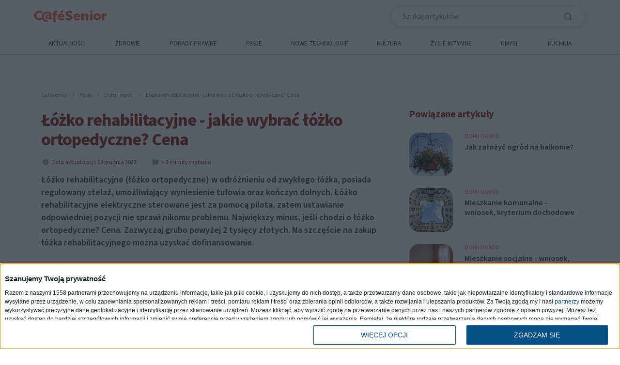

--- FILE ---
content_type: text/html; charset=UTF-8
request_url: https://cafesenior.pl/artykuly/lozko-rehabilitacyjne-jakie-wybrac-lozko-ortopedyczne-cena,71552.html
body_size: 22250
content:
<!DOCTYPE html>
<html lang="pl" prefix="og: http://ogp.me/ns#">

<head>
    <meta charset="UTF-8">
    <title>Łóżko rehabilitacyjne - jakie wybrać łóżko ortopedyczne? Cena</title>
    <meta name="viewport" content="user-scalable=yes, width=device-width, initial-scale=1, minimum-scale=1, maximum-scale=3">
    <meta name="robots" content="max-image-preview:large">
        <meta name="csrf-param" content="_csrf">
<meta name="csrf-token" content="ID1TZhdFrCoQUtTyQsZjJaYGjptaRq2crCQDgwq-2O9IBCMiLibdbygftrEO6xIIyDO5-moH4d_uT3Xxa46i2Q==">
    <link rel="preconnect" href="https://cdn.medme.pl">
    <link rel="dns-prefetch" href="https://cdn.medme.pl">

    <!-- InMobi Choice. Consent Manager Tag v3.0 (for TCF 2.2) -->
<link rel="preload" href="https://cmp.inmobi.com/choice/bQ7SJVfDAE-3-/www.medme.pl/choice.js?tag_version=V3" as="script" crossorigin>
<script async="true" type="text/javascript" src="https://cmp.inmobi.com/choice/bQ7SJVfDAE-3-/www.medme.pl/choice.js?tag_version=V3"></script>
<script type="text/javascript" async=true>
    (function() {
        // var host = window.location.hostname;
        // var element = document.createElement('script');
        // var firstScript = document.getElementsByTagName('script')[0];
        // var url = 'https://cmp.inmobi.com'
        //     .concat('/choice/', 'bQ7SJVfDAE-3-', '/', host, '/choice.js?tag_version=V3');
        var uspTries = 0;
        var uspTriesLimit = 3;
        // element.async = true;
        // element.type = 'text/javascript';
        // element.src = url;
        // firstScript.parentNode.insertBefore(element, firstScript);

        function makeStub() {
            var TCF_LOCATOR_NAME = '__tcfapiLocator';
            var queue = [];
            var win = window;
            var cmpFrame;

            function addFrame() {
                var doc = win.document;
                var otherCMP = !!(win.frames[TCF_LOCATOR_NAME]);
                if (!otherCMP) {
                    if (doc.body) {
                        var iframe = doc.createElement('iframe');
                        iframe.style.cssText = 'display:none';
                        iframe.name = TCF_LOCATOR_NAME;
                        doc.body.appendChild(iframe);
                    } else {
                        setTimeout(addFrame, 5);
                    }
                }
                return !otherCMP;
            }

            function tcfAPIHandler() {
                var gdprApplies;
                var args = arguments;
                if (!args.length) {
                    return queue;
                } else if (args[0] === 'setGdprApplies') {
                    if (
                        args.length > 3 &&
                        args[2] === 2 &&
                        typeof args[3] === 'boolean'
                    ) {
                        gdprApplies = args[3];
                        if (typeof args[2] === 'function') {
                            args[2]('set', true);
                        }
                    }
                } else if (args[0] === 'ping') {
                    var retr = {
                        gdprApplies: gdprApplies,
                        cmpLoaded: false,
                        cmpStatus: 'stub'
                    };
                    if (typeof args[2] === 'function') {
                        args[2](retr);
                    }
                } else {
                    if (args[0] === 'init' && typeof args[3] === 'object') {
                        args[3] = Object.assign(args[3], {
                            tag_version: 'V3'
                        });
                    }
                    queue.push(args);
                }
            }

            function postMessageEventHandler(event) {
                var msgIsString = typeof event.data === 'string';
                var json = {};
                try {
                    if (msgIsString) {
                        json = JSON.parse(event.data);
                    } else {
                        json = event.data;
                    }
                } catch (ignore) {}
                var payload = json.__tcfapiCall;
                if (payload) {
                    window.__tcfapi(
                        payload.command,
                        payload.version,
                        function(retValue, success) {
                            var returnMsg = {
                                __tcfapiReturn: {
                                    returnValue: retValue,
                                    success: success,
                                    callId: payload.callId
                                }
                            };
                            if (msgIsString) {
                                returnMsg = JSON.stringify(returnMsg);
                            }
                            if (event && event.source && event.source.postMessage) {
                                event.source.postMessage(returnMsg, '*');
                            }
                        },
                        payload.parameter
                    );
                }
            }
            while (win) {
                try {
                    if (win.frames[TCF_LOCATOR_NAME]) {
                        cmpFrame = win;
                        break;
                    }
                } catch (ignore) {}
                if (win === window.top) {
                    break;
                }
                win = win.parent;
            }
            if (!cmpFrame) {
                addFrame();
                win.__tcfapi = tcfAPIHandler;
                win.addEventListener('message', postMessageEventHandler, false);
            }
        };
        makeStub();
        var uspStubFunction = function() {
            var arg = arguments;
            if (typeof window.__uspapi !== uspStubFunction) {
                setTimeout(function() {
                    if (typeof window.__uspapi !== 'undefined') {
                        window.__uspapi.apply(window.__uspapi, arg);
                    }
                }, 500);
            }
        };
        var checkIfUspIsReady = function() {
            uspTries++;
            if (window.__uspapi === uspStubFunction && uspTries < uspTriesLimit) {
                console.warn('USP is not accessible');
            } else {
                clearInterval(uspInterval);
            }
        };
        if (typeof window.__uspapi === 'undefined') {
            window.__uspapi = uspStubFunction;
            var uspInterval = setInterval(checkIfUspIsReady, 6000);
        }
    })();
</script>
<!-- End InMobi Choice. Consent Manager Tag v3.0 (for TCF 2.2) -->
            <script>
            (function() {
                let w2gTcf2 = function(n, _o) {
                    let t, i = window;
                    let o = () => requestAnimationFrame(() => setTimeout(() => _o(), 0));
                    //Create tfcApiEvent
                    typeof window.CustomEvent && typeof MooTools == "undefined" ? (t = new CustomEvent("tcfapiDefined")) : (t = document.createEvent("Event")).initEvent("tcfapiDefined", true, true);
                    //Run ads
                    document.addEventListener("tcfapiDefined", function() {
                        return i.__tcfapi("addEventListener", 2, function(t, e) {
                            return e && (t.gdprApplies ? "useractioncomplete" !== t.eventStatus && "tcloaded" !== t.eventStatus || (n.info("Do IAB Vendors Actions below"), n.info(t), n.info("Google Consent: " + t.vendor.consents[755]), t.vendor.consents[755] ? i.w2g.GooglePersonalizedAds = 1 : i.w2g.GooglePersonalizedAds = 0, i.w2g.tcf2 = !0, o()) : (i.w2g.tcf2 = !1, i.w2g.gdprOff = !0, o()));
                        });
                    });
                    //TfcApi Watcher
                    let d = setInterval(() => typeof i.__tcfapi == "function" && (clearInterval(d), document.dispatchEvent(t)), 10);
                };

                let overrideWatcher = setInterval(() => {
                    if (!window.hasOwnProperty('w2gTcf2'))
                        return;
                    clearInterval(overrideWatcher);
                    window.w2gTcf2 = w2gTcf2;
                }, 10);
            })();
        </script>
        <link rel="preload" href="https://cdn.medme.pl/assets/751d4af1/fonts/source_sans_pro.woff2" as="font" type="font/woff2" crossorigin>
    <link rel="preload" href="https://cdn.medme.pl/assets/751d4af1/fonts/source_sans_pro_semibold.woff2" as="font" type="font/woff2" crossorigin>
    <link rel="preload" href="https://cdn.medme.pl/assets/751d4af1/fonts/source_sans_pro_bold.woff2" as="font" type="font/woff2" crossorigin>


    <meta name="description" content="Łóżko rehabilitacyjne (łóżko ortopedyczne) w odróżnieniu od zwykłego łóżka, posiada regulowany stelaż, umożliwiający wyniesienie tułowia oraz kończyn dolnych. Łóżko rehabilitacyjne elektryczne sterowane jest za pomocą pilota, zatem ustawianie odpowiedniej pozycji nie sprawi nikomu problemu. Największy minus, jeśli chodzi o łóżko ortopedyczne? Cena. Zazwyczaj grubo powyżej 2 tysięcy złotych. Na szczęście na zakup łóżka rehabilitacyjnego można uzyskać dofinansowanie.">
<meta name="robots" content="index, follow">
<meta property="og:title" content="Łóżko rehabilitacyjne - jakie wybrać łóżko ortopedyczne? Cena">
<meta property="og:description" content="Łóżko rehabilitacyjne (łóżko ortopedyczne) w odróżnieniu od zwykłego łóżka, posiada regulowany stelaż, umożliwiający wyniesienie tułowia oraz kończyn dolnych. Łóżko rehabilitacyjne elektryczne sterowane jest za pomocą pilota, zatem...">
<meta property="og:type" content="article">
<meta property="og:publisher" content="https://www.facebook.com/CafeSenior/">
<meta property="og:image" content="https://cdn.medme.pl/zdjecie/11147,0,0/lozko-rehabilitacyjne.jpg">
<link href="https://cafesenior.pl/artykuly/lozko-rehabilitacyjne-jakie-wybrac-lozko-ortopedyczne-cena,71552.html" rel="canonical">
<link href="https://cafesenior.pl/artykuly/lozko-rehabilitacyjne-jakie-wybrac-lozko-ortopedyczne-cena,71552.html" rel="self">
<link type="image/png" href="/assets/751d4af1/img/favicons/favicon-cafesenior.ico" rel="shortcut icon">
<link type="image/png" href="/assets/751d4af1/img/favicons/favicon-cafesenior-32x32.png" rel="icon" sizes="32x32">
<link type="image/png" href="/assets/751d4af1/img/favicons/favicon-cafesenior-16x16.png" rel="icon" sizes="16x16">
<link href="/assets/751d4af1/css/article-main.min.css?v=1761776209" rel="stylesheet" media="print" onload="this.media=&#039;all&#039;; this.onload=null;">
<script src="https://cdn.medme.pl/assets/78357f41/jquery.min.js?v=1761776209"></script>
<script src="https://cdn.medme.pl/assets/9ae045c/yii.js?v=1739258844" defer></script>
<script src="https://cdn.medme.pl/assets/751d4af1/js/bootstrap.bundle.min.js?v=1761776215" defer></script>
<script src="https://cdn.medme.pl/assets/751d4af1/js/swiper-bundle.min.js?v=1761776215" defer></script>
<script src="https://cdn.medme.pl/assets/751d4af1/js/script.min.js?v=1761776215" defer></script>
    <meta name="google-site-verification" content="XNziPz_mjqgOkN17IWn2H_ryoX9kuidxXIvAhxd1zGc" />
    <!-- Google Tag Manager -->
<script>
    (function(w, d, s, l, i) {
        w[l] = w[l] || [];
        w[l].push({
            'gtm.start': new Date().getTime(),
            event: 'gtm.js'
        });
        var f = d.getElementsByTagName(s)[0],
            j = d.createElement(s),
            dl = l != 'dataLayer' ? '&l=' + l : '';
        j.async = true;
        j.src =
            'https://www.googletagmanager.com/gtm.js?id=' + i + dl;
        f.parentNode.insertBefore(j, f);
    })(window, document, 'script', 'dataLayer', 'GTM-KCP9F9Q');
</script>
<!-- End Google Tag Manager -->
            <script fetchpriority="low" type="text/javascript" src="https://lib.wtg-ads.com/lib.min.js" defer></script>
    
    <link rel="manifest" href="https://cdn.medme.pl/assets/751d4af1/docs/manifest.json">
    <style>
        :root {
            --lighterColor: #f48a69;
            --lightColor: #f15a29;
            --darkColor: #832000;
        }
        </style><style>*,::after,::before{box-sizing:border-box}html{max-width:100vw}html{scroll-behavior:smooth;scroll-padding-top:130px}@media screen and (min-width:992px){html{scroll-padding-top:175px}}body{margin:0;scroll-padding-top:130px;max-width:100vw}@media screen and (min-width:992px){body{scroll-padding-top:175px}}body.redesign{background-color:#fff;opacity:1;padding-top:126px}@media screen and (min-width:992px){body.redesign{padding-top:170px}}body.overlay{overflow:hidden}@keyframes overlay{from{background-color:transparent}to{background-color:rgba(0,0,0,.5)}}body.overlay:after{content:"";position:fixed;z-index:3;top:0;left:0;width:100%;height:100%;background-color:transparent;animation-name:overlay;animation-fill-mode:forwards;animation-duration:.4s}body.microsite-cafesenior{padding-top:75px}@media screen and (min-width:992px){body.microsite-cafesenior{padding-top:170px}}a{text-decoration:none}img{vertical-align:middle;border-style:none}@font-face{font-family:source_sans_proregular;src:url("https://cdn.medme.pl/assets/751d4af1/fonts/source_sans_pro.woff2") format("woff2"),url("https://cdn.medme.pl/assets/751d4af1/fonts/source_sans_pro.woff") format("woff");font-display:swap;font-style:normal;font-weight:400;font-stretch:normal}@font-face{font-family:source_sans_proregular;src:url("https://cdn.medme.pl/assets/751d4af1/fonts/source_sans_pro_bold.woff2") format("woff2"),url("https://cdn.medme.pl/assets/751d4af1/fonts/source_sans_pro_bold.woff") format("woff");font-display:swap;font-style:normal;font-weight:700;font-stretch:normal}@font-face{font-family:source_sans_proregular;src:url("https://cdn.medme.pl/assets/751d4af1/fonts/source_sans_pro_semibold.woff2") format("woff2"),url("https://cdn.medme.pl/assets/751d4af1/fonts/source_sans_pro_semibold.woff") format("woff");font-display:swap;font-style:normal;font-weight:600;font-stretch:normal}@font-face{font-family:lora;src:url("https://cdn.medme.pl/assets/751d4af1/fonts/lora-bold-webfont.woff2") format("woff2"),url("https://cdn.medme.pl/assets/751d4af1/fonts/lora-bold-webfont.woff") format("woff");font-weight:400;font-style:normal;font-display:swap}body{text-rendering:geometricPrecision;font-family:source_sans_proregular;font-size:16px;-webkit-font-smoothing:antialiased;line-height:20px;color:#333;font-weight:400}a{color:#333}a:hover{color:inherit;text-decoration:none}.nav-header{position:fixed;top:0;left:0;width:100%;height:40px}.nav-header .container{margin-left:25px}.nav-header__page{display:flex;width:100%}.nav-header__page__btn{height:40px;width:auto;padding:0 20px;border-width:0;outline:0;background-color:transparent;margin:0;color:var(--darkColor);font-size:12px;line-height:15px;display:flex;justify-content:center;align-items:center}.nav-header__page__btn--active{font-weight:700;background-color:#fff}.nav-header__page__btn--admin{background-color:var(--lightColor);color:#fff}.nav-header__page__btn--right{margin-left:auto}.nav-header__wrapper{margin-left:78px;padding:0;display:flex;justify-content:space-between;height:40px}.navigation-mobile{position:fixed;top:0;left:0;width:100%;background-color:#fff;z-index:19;padding-top:10px;-webkit-transition:all .2s ease-in;-o-transition:all .2s ease-in;transition:all .2s ease-in;max-width:100vw}.navigation-mobile__options{display:-webkit-box;display:-ms-flexbox;display:flex;width:20%;-webkit-box-pack:justify;-ms-flex-pack:justify;justify-content:space-between;margin-right:10px;align-items:flex-end}.navigation-mobile__options>.icon{height:24px;width:24px}@media screen and (min-width:992px){.navigation-mobile{min-height:110px}}.navigation-mobile--active{width:100%;height:100vh}.navigation-mobile--active .navigation-mobile__toggle{transition:all .3s}.navigation-mobile--active .navigation-mobile__toggle .first{transform:rotate(45deg) translate(6px,-4px)}.navigation-mobile--active .navigation-mobile__toggle .second{opacity:0}.navigation-mobile--active .navigation-mobile__toggle .third{transform:rotate(-45deg) translate(-10px,0)}.navigation-mobile--active .navigation-mobile__close{display:block;right:-40px;top:50%}.navigation-mobile--active .navigation-mobile__search{display:block!important;position:absolute;background:#fdf3ea;top:0;right:-55px;width:55px;height:70px;transition:width .2s ease-in;border-left:5px solid rgba(216,216,216,.35)}.navigation-mobile--active .navigation-mobile__search--expand{width:100%}.navigation-mobile--active .navigation-mobile__search__input{text-indent:20px}.navigation-mobile--active .navigation-mobile__search__submit{position:absolute;right:0;top:0;height:70px}.navigation-mobile__top{display:flex;justify-content:space-between;align-items:center;width:100%;max-width:calc(100vw - 30px);margin-bottom:10px!important}.navigation-mobile__top .icon{background:0 0;border:none;padding:0}.navigation-mobile__top__logo--poradnik{max-width:107px}.navigation-mobile__top__logo--poradnik svg{max-width:100%;height:auto;width:88px}.navigation-mobile__top__logo--sklep{font-weight:700;color:#ccc}.navigation-mobile__toggle{background:0 0;border:none;display:block}.navigation-mobile__toggle svg{overflow:visible}.navigation-mobile__search{display:none;position:relative;background-color:#fff;box-shadow:-2px 2px 14px rgba(27,70,51,.25);border-radius:20px;height:40px;margin-bottom:15px}.navigation-mobile__search__input{width:calc(100% - 55px);height:100%;background:0 0;border:none;text-indent:5px}.navigation-mobile__search__input:focus{outline:0}.navigation-mobile__search__submit,.navigation-mobile__search__submit--alt{background:0 0;border:none}.navigation-mobile__search--display{display:block}.navigation-mobile__links{display:none;position:relative;overflow:scroll}.navigation-mobile__links--bottom{margin-top:40px;margin-bottom:40px}.navigation-mobile__links--bottom>.category__text_us{position:relative}.navigation-mobile__links--bottom>.category__text_us::after{content:"";display:block;position:absolute;top:-25%;left:5%;width:10%;height:2px;background-color:var(--lightColor);background-image:unset}.navigation-mobile__links--first-level{max-height:calc(100vh - 152px);overflow-y:scroll;padding:0 15px;width:100vw;margin-left:-15px}@media screen and (min-width:576px){.navigation-mobile__links--first-level{width:100%;max-width:100%;margin:auto}}.navigation-mobile__links--second-level{padding-left:10px}.navigation-mobile__links__text{font-weight:700;font-size:15px;line-height:19px;color:var(--lightColor);margin-bottom:17px}.navigation-mobile__links__back{border:none;background:0 0;font-weight:700;font-size:15px;line-height:19px;color:var(--lightColor);margin-bottom:17px;padding-left:30px;background-image:url(https://cdn.medme.pl/assets/751d4af1/img/icons/arrow-left-green-icon.svg);background-position:left 5px center;background-repeat:no-repeat}.navigation-mobile__link{align-items:center;font-weight:400;font-size:15px;line-height:19px;height:60px;text-transform:uppercase;display:flex;justify-content:space-between}.navigation-mobile__link--first-level{width:100%;border-bottom:1px solid #e0e0e0}.navigation-mobile__link__arrow{width:17px;height:60px;background-image:url(https://cdn.medme.pl/assets/751d4af1/img/icons/arrow.svg);background-repeat:no-repeat;background-position:right;transition:all .3s}.navigation-mobile__link__arrow--active{transform:rotate(180deg)}.navigation-mobile--cafesenior .navigation-mobile__options{justify-content:flex-end;gap:20px}.navigation{position:fixed;top:0;left:0;width:100%;background-color:#fff;z-index:100;height:120px;border-bottom:1.5px solid #d1dad6}.navigation--cafesenior{padding-top:0;height:114px}.navigation__top{display:flex;justify-content:space-between;align-items:center;width:100%;padding:12px 0;height:68px}.navigation__top__buttons{width:100%;display:flex;align-items:center;margin-left:50px;margin-right:100px;justify-content:flex-start}.navigation__top__logo--sklep{transition:all .3s;font-weight:700;font-size:16px;line-height:20px;text-align:center;color:#ccc}.navigation__top__logo--sklep span{transition:all .3s;color:#ccc}.navigation__top__logo--sklep:hover{color:var(--darkColor)}.navigation__top__logo--sklep:hover span{color:#f7a400}.navigation__top__logo--poradnik{position:relative;max-width:115px}.navigation__top__logo--poradnik svg{max-width:100%;height:auto;width:400px}.navigation__top__button--articles{font-style:normal;font-weight:600;font-size:16px;line-height:18px;color:var(--lightColor)}.navigation__top__button--articles:hover{color:var(--darkColor)}.navigation__top__button--shop{height:40px;max-height:40px;background:var(--darkColor);border-radius:20px;font-weight:700;font-size:16px;line-height:18px;text-align:center;color:#fff;padding:11px 24px}.navigation__top__button--shop:hover{color:var(--lightColor)}.navigation__top__tools{display:flex;justify-content:flex-end;align-items:center;width:60%}@media screen and (min-width:992px){.navigation__top__tools{align-items:flex-start}}.navigation__top__tools a:last-child{margin-left:40px}@media screen and (max-width:991px){.navigation__top__tools{display:none}}.navigation__search{position:relative;border-right:5px solid rgba(216,216,216,.35);height:40px;width:400px;transition:all .5s ease-in-out;display:flex;align-items:center;background-color:#fff;box-shadow:-2px 2px 14px rgba(27,70,51,.25);border-radius:20px;padding:12px 3px 12px 14px}.navigation__search__input{width:calc(100% - 55px);height:100%;background:0 0;border:none;text-indent:5px}.navigation__search__input:focus{outline:0}.navigation__search__submit{background:0 0;border:none;width:50px}.navigation__links{width:100%;display:flex;align-items:center;position:relative;font-weight:400;justify-content:space-between;text-transform:uppercase}@media screen and (min-width:992px){.navigation__links{padding-top:9px}}.navigation__links>.navigation__link[href*="https://medme.onelink.me/tGSF?pid=poradnik_medme&c=all&af_adset=button_medme"]{border:3px solid #38e4ae;text-decoration:none}.navigation__links:hover>.navigation__link{color:#ddd;outline-color:#ddd}.navigation__links:hover>.navigation__link:hover{color:var(--lightColor);text-decoration:none;outline-color:var(--darkColor)}.navigation__links:hover>.navigation__link>a{color:inherit}@media screen and (max-width:991px){.navigation__links{display:none}}.navigation__link{line-height:19px;color:#333;padding:8px 0;margin:0;transition:all .3s;text-align:center;font-weight:400;font-size:13px;padding-left:5px}@media screen and (min-width:992px){.navigation__link{padding:4px;flex-grow:1}}.navigation__link:nth-child(2){margin-left:0}.navigation__link--active{color:var(--lightColor);text-decoration:none}.navigation__link--opened,.navigation__link:focus,.navigation__link:hover{color:var(--lightColor);text-decoration:none}.navigation__link--dropdown{padding:8px 0}.navigation__category{cursor:pointer}.navigation__category:hover>.navigation__dropdown{display:block}.navigation__dropdown{cursor:initial;position:absolute;top:10px;z-index:6;background-color:#fff;display:none;transform:translateY(20px);width:100%;left:0}.navigation__dropdown:hover{display:block}.navigation__dropdown__links{margin:0;padding:0;list-style:none;column-gap:0;padding:25px;width:100%;display:flex;flex-wrap:wrap}.navigation__dropdown__link-wrapper{display:flex;width:calc(100% / 5);height:44px;align-items:center;text-align:left}.navigation__dropdown__link-wrapper a{display:flex;align-items:center;width:100%;height:100%;text-align:left;padding:0 20px}.navigation__dropdown__link-wrapper:hover{color:var(--darkColor);border-radius:8px;background-color:rgba(27,70,52,.1)}.navigation__dropdown__link-wrapper--col-1{width:100%}.navigation__dropdown__link-wrapper--col-2{width:calc(100% / 2)}.navigation__dropdown__link-wrapper--col-3{width:calc(100% / 3)}.navigation__dropdown__link-wrapper--col-4{width:calc(100% / 4)}.navigation__dropdown__link-wrapper--col-5{width:calc(100% / 5)}.navigation__dropdown__link-wrapper--col-6{width:calc(100% / 6)}.navigation__dropdown__link-wrapper--col-7{width:calc(100% / 7)}.navigation__dropdown__link-wrapper--col-8{width:calc(100% / 8)}.top-banner-mobile{width:100%;max-width:calc(100vw - 30px);display:flex;justify-content:space-between;align-items:center;height:60px}.top-banner-mobile__background{width:100%;background-color:#fff;opacity:1;transition:opacity .5s}.top-banner-mobile__link{box-sizing:border-box;height:30px;width:100px;font-family:source_sans_proregular;font-size:14px;font-weight:600;line-height:20px;color:var(--darkColor);text-align:center;padding:4px 0;border-width:1px;border-style:solid;background-color:#fff;border-radius:20px}.top-banner-mobile__link--greenfull{border-color:var(--darkColor);background-color:var(--darkColor);color:#fff}.top-banner-mobile__link--apteki{border-color:#38e4ae;background-color:#38e4ae;color:#fff}.top-banner-mobile__link--green{border-color:var(--lightColor)}.top-banner-mobile__link--blue{border-color:#5386e4}.top-banner-mobile__link--orange{border-color:#f7a400}@-webkit-keyframes ticker{0%{-webkit-transform:translate3d(0,0,0);transform:translate3d(0,0,0);visibility:visible}100%{-webkit-transform:translate3d(-100%,0,0);transform:translate3d(-100%,0,0)}}@keyframes ticker{0%{-webkit-transform:translate3d(0,0,0);transform:translate3d(0,0,0);visibility:visible}100%{-webkit-transform:translate3d(-100%,0,0);transform:translate3d(-100%,0,0)}}@keyframes blink-animation{to{visibility:hidden}}@-webkit-keyframes blink-animation{to{visibility:hidden}}.belka-promocyjna{width:100vw;height:28px;margin-left:-15px;display:none;justify-content:space-between;align-items:center;background-size:cover;background-position:center;text-transform:uppercase}@media screen and (min-width:992px){.belka-promocyjna{display:flex;position:fixed;z-index:10;width:100vw;margin-left:0;top:120px}}.belka-promocyjna--ticker{display:inline-block;white-space:nowrap;padding-right:100%;box-sizing:content-box}.belka-promocyjna--ticker:hover .belka-promocyjna__text{animation-play-state:paused}.belka-promocyjna--ticker .belka-promocyjna__text{display:inline-block;padding-right:35px;padding-left:35px;-webkit-animation-iteration-count:infinite;animation-iteration-count:infinite;-webkit-animation-timing-function:linear;animation-timing-function:linear;-webkit-animation-name:ticker;animation-name:ticker;-webkit-animation-duration:15s;animation-duration:15s;width:auto}@media screen and (min-width:992px){.belka-promocyjna--ticker .belka-promocyjna__text{padding-right:5px;padding-left:5px;-webkit-animation-duration:25s;animation-duration:25s;width:100%}}.belka-promocyjna--ticker .belka-promocyjna__text:before{display:inline-block;content:"";border-radius:50%;width:7px;height:7px;margin-right:8px;margin-bottom:1px;background-color:#d81e5b;animation:blink-animation 1s steps(5,start) infinite;-webkit-animation:blink-animation 1s steps(5,start) infinite}@media screen and (min-width:992px){.belka-promocyjna--medme{margin-top:20px}}.belka-promocyjna--cafesenior{padding-top:4px}@media screen and (min-width:992px){.belka-promocyjna--cafesenior{top:114px}}.belka-promocyjna--cogninet{padding-top:4px}.belka-promocyjna__text{height:28px;font-size:12px;line-height:24px;margin:0 auto;padding-top:4px;text-align:center;font-weight:700;text-transform:uppercase;letter-spacing:.08em}.belka-promocyjna__cross{width:24px;height:24px;margin:0 20px;display:flex;justify-content:center;align-items:center}.belka-promocyjna__cross svg{width:100%;height:auto}@media screen and (min-width:992px){.belka-promocyjna__cross{display:block}}div>a>.belka-promocyjna{display:flex}div>div>.belka-promocyjna{display:flex}*,::after,::before{box-sizing:border-box}html{font-family:sans-serif;line-height:1.15;-webkit-text-size-adjust:100%;-webkit-tap-highlight-color:transparent}article,aside,figcaption,figure,footer,header,hgroup,main,nav,section{display:block}[tabindex="-1"]:focus:not(:focus-visible){outline:0!important}hr{box-sizing:content-box;height:0;overflow:visible}h1,h2,h3,h4,h5,h6{margin-top:0;margin-bottom:.5rem}p{margin-top:0;margin-bottom:1rem}abbr[data-original-title],abbr[title]{text-decoration:underline;text-decoration:underline dotted;cursor:help;border-bottom:0;text-decoration-skip-ink:none}address{margin-bottom:1rem;font-style:normal;line-height:inherit}dl,ol,ul{margin-top:0;margin-bottom:1rem}ol ol,ol ul,ul ol,ul ul{margin-bottom:0}dt{font-weight:700}dd{margin-bottom:.5rem;margin-left:0}blockquote{display:block;position:relative;margin:0 0 1rem;font-style:italic;padding:5px 0 20px 50px}blockquote::before{content:"";display:block;position:absolute;left:-10px;background-repeat:no-repeat;background-size:cover;background-image:url(https://cdn.medme.pl/assets/751d4af1/img/icons/quotemark.svg);width:46px;height:38px}blockquote p{margin:0}b,strong{font-weight:bolder}small{font-size:80%}sub,sup{position:relative;font-size:75%;line-height:0;vertical-align:baseline}sub{bottom:-.25em}sup{top:-.5em}a{color:#007bff;text-decoration:none;background-color:transparent}a:hover{color:#0056b3;text-decoration:underline}a:not([href]):not([class]){color:inherit;text-decoration:none}a:not([href]):not([class]):hover{color:inherit;text-decoration:none}code,kbd,pre,samp{font-family:SFMono-Regular,Menlo,Monaco,Consolas,"Liberation Mono","Courier New",monospace;font-size:1em}pre{margin-top:0;margin-bottom:1rem;overflow:auto;-ms-overflow-style:scrollbar}figure{margin:0 0 1rem}img{vertical-align:middle;border-style:none}svg{overflow:hidden;vertical-align:middle}table{border-collapse:collapse}caption{padding-top:.75rem;padding-bottom:.75rem;color:#6c757d;text-align:left;caption-side:bottom}th{text-align:inherit;text-align:-webkit-match-parent}label{display:inline-block;margin-bottom:.5rem}button{border-radius:0}button:focus:not(:focus-visible){outline:0}button,input,optgroup,select,textarea{margin:0;font-family:inherit;font-size:inherit;line-height:inherit}button,input{overflow:visible}button,select{text-transform:none}[role=button]{cursor:pointer}select{word-wrap:normal}[type=button],[type=reset],[type=submit],button{-webkit-appearance:button}[type=button]:not(:disabled),[type=reset]:not(:disabled),[type=submit]:not(:disabled),button:not(:disabled){cursor:pointer}[type=button]::-moz-focus-inner,[type=reset]::-moz-focus-inner,[type=submit]::-moz-focus-inner,button::-moz-focus-inner{padding:0;border-style:none}input[type=checkbox],input[type=radio]{box-sizing:border-box;padding:0}textarea{overflow:auto;resize:vertical}fieldset{min-width:0;padding:0;margin:0;border:0}legend{display:block;width:100%;max-width:100%;padding:0;margin-bottom:.5rem;font-size:1.5rem;line-height:inherit;color:inherit;white-space:normal}progress{vertical-align:baseline}[type=number]::-webkit-inner-spin-button,[type=number]::-webkit-outer-spin-button{height:auto}[type=search]{outline-offset:-2px;-webkit-appearance:none}[type=search]::-webkit-search-decoration{-webkit-appearance:none}::-webkit-file-upload-button{font:inherit;-webkit-appearance:button}output{display:inline-block}summary{display:list-item;cursor:pointer}template{display:none}[hidden]{display:none!important}.container,.container-fluid,.container-lg,.container-md,.container-sm,.container-xl{width:100%;padding-right:15px;padding-left:15px;margin-right:auto;margin-left:auto}@media (min-width:576px){.container,.container-sm{max-width:540px}}@media (min-width:768px){.container,.container-md,.container-sm{max-width:720px}}@media (min-width:992px){.container,.container-lg,.container-md,.container-sm{max-width:960px}}@media (min-width:1200px){.container,.container-lg,.container-md,.container-sm,.container-xl{max-width:1140px}}.row{display:flex;flex-wrap:wrap;margin-right:-15px;margin-left:-15px}.no-gutters{margin-right:0;margin-left:0}.no-gutters>.col,.no-gutters>[class*=col-]{padding-right:0;padding-left:0}.col,.col-1,.col-10,.col-11,.col-12,.col-2,.col-3,.col-4,.col-5,.col-6,.col-7,.col-8,.col-9,.col-auto,.col-lg,.col-lg-1,.col-lg-10,.col-lg-11,.col-lg-12,.col-lg-2,.col-lg-3,.col-lg-4,.col-lg-5,.col-lg-6,.col-lg-7,.col-lg-8,.col-lg-9,.col-lg-auto,.col-md,.col-md-1,.col-md-10,.col-md-11,.col-md-12,.col-md-2,.col-md-3,.col-md-4,.col-md-5,.col-md-6,.col-md-7,.col-md-8,.col-md-9,.col-md-auto,.col-sm,.col-sm-1,.col-sm-10,.col-sm-11,.col-sm-12,.col-sm-2,.col-sm-3,.col-sm-4,.col-sm-5,.col-sm-6,.col-sm-7,.col-sm-8,.col-sm-9,.col-sm-auto,.col-xl,.col-xl-1,.col-xl-10,.col-xl-11,.col-xl-12,.col-xl-2,.col-xl-3,.col-xl-4,.col-xl-5,.col-xl-6,.col-xl-7,.col-xl-8,.col-xl-9,.col-xl-auto{position:relative;width:100%;padding-right:15px;padding-left:15px}.col{flex-basis:0;flex-grow:1;max-width:100%}.row-cols-1>*{flex:0 0 100%;max-width:100%}.row-cols-2>*{flex:0 0 50%;max-width:50%}.row-cols-3>*{flex:0 0 33.33333%;max-width:33.33333%}.row-cols-4>*{flex:0 0 25%;max-width:25%}.row-cols-5>*{flex:0 0 20%;max-width:20%}.row-cols-6>*{flex:0 0 16.66667%;max-width:16.66667%}.col-auto{flex:0 0 auto;width:auto;max-width:100%}.col-1{flex:0 0 8.33333%;max-width:8.33333%}.col-2{flex:0 0 16.66667%;max-width:16.66667%}.col-3{flex:0 0 25%;max-width:25%}.col-4{flex:0 0 33.33333%;max-width:33.33333%}.col-5{flex:0 0 41.66667%;max-width:41.66667%}.col-6{flex:0 0 50%;max-width:50%}.col-7{flex:0 0 58.33333%;max-width:58.33333%}.col-8{flex:0 0 66.66667%;max-width:66.66667%}.col-9{flex:0 0 75%;max-width:75%}.col-10{flex:0 0 83.33333%;max-width:83.33333%}.col-11{flex:0 0 91.66667%;max-width:91.66667%}.col-12{flex:0 0 100%;max-width:100%}.order-first{order:-1}.order-last{order:13}.order-0{order:0}.order-1{order:1}.order-2{order:2}.order-3{order:3}.order-4{order:4}.order-5{order:5}.order-6{order:6}.order-7{order:7}.order-8{order:8}.order-9{order:9}.order-10{order:10}.order-11{order:11}.order-12{order:12}.offset-1{margin-left:8.33333%}.offset-2{margin-left:16.66667%}.offset-3{margin-left:25%}.offset-4{margin-left:33.33333%}.offset-5{margin-left:41.66667%}.offset-6{margin-left:50%}.offset-7{margin-left:58.33333%}.offset-8{margin-left:66.66667%}.offset-9{margin-left:75%}.offset-10{margin-left:83.33333%}.offset-11{margin-left:91.66667%}@media (min-width:576px){.col-sm{flex-basis:0;flex-grow:1;max-width:100%}.row-cols-sm-1>*{flex:0 0 100%;max-width:100%}.row-cols-sm-2>*{flex:0 0 50%;max-width:50%}.row-cols-sm-3>*{flex:0 0 33.33333%;max-width:33.33333%}.row-cols-sm-4>*{flex:0 0 25%;max-width:25%}.row-cols-sm-5>*{flex:0 0 20%;max-width:20%}.row-cols-sm-6>*{flex:0 0 16.66667%;max-width:16.66667%}.col-sm-auto{flex:0 0 auto;width:auto;max-width:100%}.col-sm-1{flex:0 0 8.33333%;max-width:8.33333%}.col-sm-2{flex:0 0 16.66667%;max-width:16.66667%}.col-sm-3{flex:0 0 25%;max-width:25%}.col-sm-4{flex:0 0 33.33333%;max-width:33.33333%}.col-sm-5{flex:0 0 41.66667%;max-width:41.66667%}.col-sm-6{flex:0 0 50%;max-width:50%}.col-sm-7{flex:0 0 58.33333%;max-width:58.33333%}.col-sm-8{flex:0 0 66.66667%;max-width:66.66667%}.col-sm-9{flex:0 0 75%;max-width:75%}.col-sm-10{flex:0 0 83.33333%;max-width:83.33333%}.col-sm-11{flex:0 0 91.66667%;max-width:91.66667%}.col-sm-12{flex:0 0 100%;max-width:100%}.order-sm-first{order:-1}.order-sm-last{order:13}.order-sm-0{order:0}.order-sm-1{order:1}.order-sm-2{order:2}.order-sm-3{order:3}.order-sm-4{order:4}.order-sm-5{order:5}.order-sm-6{order:6}.order-sm-7{order:7}.order-sm-8{order:8}.order-sm-9{order:9}.order-sm-10{order:10}.order-sm-11{order:11}.order-sm-12{order:12}.offset-sm-0{margin-left:0}.offset-sm-1{margin-left:8.33333%}.offset-sm-2{margin-left:16.66667%}.offset-sm-3{margin-left:25%}.offset-sm-4{margin-left:33.33333%}.offset-sm-5{margin-left:41.66667%}.offset-sm-6{margin-left:50%}.offset-sm-7{margin-left:58.33333%}.offset-sm-8{margin-left:66.66667%}.offset-sm-9{margin-left:75%}.offset-sm-10{margin-left:83.33333%}.offset-sm-11{margin-left:91.66667%}}@media (min-width:768px){.col-md{flex-basis:0;flex-grow:1;max-width:100%}.row-cols-md-1>*{flex:0 0 100%;max-width:100%}.row-cols-md-2>*{flex:0 0 50%;max-width:50%}.row-cols-md-3>*{flex:0 0 33.33333%;max-width:33.33333%}.row-cols-md-4>*{flex:0 0 25%;max-width:25%}.row-cols-md-5>*{flex:0 0 20%;max-width:20%}.row-cols-md-6>*{flex:0 0 16.66667%;max-width:16.66667%}.col-md-auto{flex:0 0 auto;width:auto;max-width:100%}.col-md-1{flex:0 0 8.33333%;max-width:8.33333%}.col-md-2{flex:0 0 16.66667%;max-width:16.66667%}.col-md-3{flex:0 0 25%;max-width:25%}.col-md-4{flex:0 0 33.33333%;max-width:33.33333%}.col-md-5{flex:0 0 41.66667%;max-width:41.66667%}.col-md-6{flex:0 0 50%;max-width:50%}.col-md-7{flex:0 0 58.33333%;max-width:58.33333%}.col-md-8{flex:0 0 66.66667%;max-width:66.66667%}.col-md-9{flex:0 0 75%;max-width:75%}.col-md-10{flex:0 0 83.33333%;max-width:83.33333%}.col-md-11{flex:0 0 91.66667%;max-width:91.66667%}.col-md-12{flex:0 0 100%;max-width:100%}.order-md-first{order:-1}.order-md-last{order:13}.order-md-0{order:0}.order-md-1{order:1}.order-md-2{order:2}.order-md-3{order:3}.order-md-4{order:4}.order-md-5{order:5}.order-md-6{order:6}.order-md-7{order:7}.order-md-8{order:8}.order-md-9{order:9}.order-md-10{order:10}.order-md-11{order:11}.order-md-12{order:12}.offset-md-0{margin-left:0}.offset-md-1{margin-left:8.33333%}.offset-md-2{margin-left:16.66667%}.offset-md-3{margin-left:25%}.offset-md-4{margin-left:33.33333%}.offset-md-5{margin-left:41.66667%}.offset-md-6{margin-left:50%}.offset-md-7{margin-left:58.33333%}.offset-md-8{margin-left:66.66667%}.offset-md-9{margin-left:75%}.offset-md-10{margin-left:83.33333%}.offset-md-11{margin-left:91.66667%}}@media (min-width:992px){.col-lg{flex-basis:0;flex-grow:1;max-width:100%}.row-cols-lg-1>*{flex:0 0 100%;max-width:100%}.row-cols-lg-2>*{flex:0 0 50%;max-width:50%}.row-cols-lg-3>*{flex:0 0 33.33333%;max-width:33.33333%}.row-cols-lg-4>*{flex:0 0 25%;max-width:25%}.row-cols-lg-5>*{flex:0 0 20%;max-width:20%}.row-cols-lg-6>*{flex:0 0 16.66667%;max-width:16.66667%}.col-lg-auto{flex:0 0 auto;width:auto;max-width:100%}.col-lg-1{flex:0 0 8.33333%;max-width:8.33333%}.col-lg-2{flex:0 0 16.66667%;max-width:16.66667%}.col-lg-3{flex:0 0 25%;max-width:25%}.col-lg-4{flex:0 0 33.33333%;max-width:33.33333%}.col-lg-5{flex:0 0 41.66667%;max-width:41.66667%}.col-lg-6{flex:0 0 50%;max-width:50%}.col-lg-7{flex:0 0 58.33333%;max-width:58.33333%}.col-lg-8{flex:0 0 66.66667%;max-width:66.66667%}.col-lg-9{flex:0 0 75%;max-width:75%}.col-lg-10{flex:0 0 83.33333%;max-width:83.33333%}.col-lg-11{flex:0 0 91.66667%;max-width:91.66667%}.col-lg-12{flex:0 0 100%;max-width:100%}.order-lg-first{order:-1}.order-lg-last{order:13}.order-lg-0{order:0}.order-lg-1{order:1}.order-lg-2{order:2}.order-lg-3{order:3}.order-lg-4{order:4}.order-lg-5{order:5}.order-lg-6{order:6}.order-lg-7{order:7}.order-lg-8{order:8}.order-lg-9{order:9}.order-lg-10{order:10}.order-lg-11{order:11}.order-lg-12{order:12}.offset-lg-0{margin-left:0}.offset-lg-1{margin-left:8.33333%}.offset-lg-2{margin-left:16.66667%}.offset-lg-3{margin-left:25%}.offset-lg-4{margin-left:33.33333%}.offset-lg-5{margin-left:41.66667%}.offset-lg-6{margin-left:50%}.offset-lg-7{margin-left:58.33333%}.offset-lg-8{margin-left:66.66667%}.offset-lg-9{margin-left:75%}.offset-lg-10{margin-left:83.33333%}.offset-lg-11{margin-left:91.66667%}}@media (min-width:1200px){.col-xl{flex-basis:0;flex-grow:1;max-width:100%}.row-cols-xl-1>*{flex:0 0 100%;max-width:100%}.row-cols-xl-2>*{flex:0 0 50%;max-width:50%}.row-cols-xl-3>*{flex:0 0 33.33333%;max-width:33.33333%}.row-cols-xl-4>*{flex:0 0 25%;max-width:25%}.row-cols-xl-5>*{flex:0 0 20%;max-width:20%}.row-cols-xl-6>*{flex:0 0 16.66667%;max-width:16.66667%}.col-xl-auto{flex:0 0 auto;width:auto;max-width:100%}.col-xl-1{flex:0 0 8.33333%;max-width:8.33333%}.col-xl-2{flex:0 0 16.66667%;max-width:16.66667%}.col-xl-3{flex:0 0 25%;max-width:25%}.col-xl-4{flex:0 0 33.33333%;max-width:33.33333%}.col-xl-5{flex:0 0 41.66667%;max-width:41.66667%}.col-xl-6{flex:0 0 50%;max-width:50%}.col-xl-7{flex:0 0 58.33333%;max-width:58.33333%}.col-xl-8{flex:0 0 66.66667%;max-width:66.66667%}.col-xl-9{flex:0 0 75%;max-width:75%}.col-xl-10{flex:0 0 83.33333%;max-width:83.33333%}.col-xl-11{flex:0 0 91.66667%;max-width:91.66667%}.col-xl-12{flex:0 0 100%;max-width:100%}.order-xl-first{order:-1}.order-xl-last{order:13}.order-xl-0{order:0}.order-xl-1{order:1}.order-xl-2{order:2}.order-xl-3{order:3}.order-xl-4{order:4}.order-xl-5{order:5}.order-xl-6{order:6}.order-xl-7{order:7}.order-xl-8{order:8}.order-xl-9{order:9}.order-xl-10{order:10}.order-xl-11{order:11}.order-xl-12{order:12}.offset-xl-0{margin-left:0}.offset-xl-1{margin-left:8.33333%}.offset-xl-2{margin-left:16.66667%}.offset-xl-3{margin-left:25%}.offset-xl-4{margin-left:33.33333%}.offset-xl-5{margin-left:41.66667%}.offset-xl-6{margin-left:50%}.offset-xl-7{margin-left:58.33333%}.offset-xl-8{margin-left:66.66667%}.offset-xl-9{margin-left:75%}.offset-xl-10{margin-left:83.33333%}.offset-xl-11{margin-left:91.66667%}}.adslot--centered>div:empty{width:100%;min-height:inherit;border:1px solid #80808026;position:relative}.adslot--centered>div:empty::after{content:"REKLAMA";font-weight:600;font-size:20px;font-family:source_sans_proregular;position:absolute;transform:translateX(-50%);top:50%;left:50%;color:#80808026}div[data-adslot-id=desktop_halfpage_sticky_w2g]{position:sticky;top:182px}.qc-cmp2-container #qc-cmp2-ui{height:auto!important}@media screen and (min-width:992px){.qc-cmp2-container #qc-cmp2-ui{padding:10px}}.qc-cmp2-container .qc-cmp2-summary-section{height:125px!important;overflow:hidden!important}@media screen and (min-width:992px){.qc-cmp2-container .qc-cmp2-summary-section{height:100%!important}}.qc-cmp2-container .qc-cmp2-summary-buttons{flex-direction:row!important;height:42px!important}@media screen and (min-width:992px){.qc-cmp2-container .qc-cmp2-summary-buttons{height:50px!important}}@media screen and (min-width:992px){.qc-cmp2-container .qc-cmp2-summary-info{height:64px!important;overflow-y:scroll!important}}.qc-cmp2-container .logo-container{display:none!important}.qc-cmp2-container .qc-cmp2-consent-info .qc-cmp2-summary-info>div,.qc-cmp2-container .qc-cmp2-consent-info .qc-cmp2-summary-info>div button{font-size:9px!important}@media screen and (min-width:992px){.qc-cmp2-container .qc-cmp2-consent-info .qc-cmp2-summary-info>div,.qc-cmp2-container .qc-cmp2-consent-info .qc-cmp2-summary-info>div button{font-size:12px!important}}.qc-cmp2-container .qc-cmp2-publisher-logo-container figure h2{padding:3px!important;font-size:15px!important}@media screen and (min-width:992px){.qc-cmp2-container .qc-cmp2-publisher-logo-container figure h2{padding-left:0!important}}.qc-cmp2-container .qc-cmp2-scrollable-section{max-height:50vh!important}.qc-cmp2-container .qc-cmp2-footer-overlay:before{display:none!important}</style><style>@charset "UTF-8";.breadcrumbs{list-style:none;padding:0;margin:0;display:flex;overflow-x:scroll;align-items:center;position:relative}@media screen and (min-width:992px){.breadcrumbs{overflow-x:hidden}}.breadcrumbs__item{font-style:normal;font-weight:400;font-size:12px;line-height:20px;color:#747474;margin:17px 0;white-space:nowrap}.breadcrumbs__item a{font-style:normal;font-weight:400;font-size:12px;line-height:20px;color:#747474;white-space:nowrap}.breadcrumbs__item+.breadcrumbs__item{margin-left:10px}.breadcrumbs__item::after{content:"";background-image:url(https://cdn.medme.pl/assets/751d4af1/img/icons/breadcrumbs-icon.svg);background-size:contain;background-position:center;background-repeat:no-repeat;display:inline-block;width:5px;height:10px;margin-left:10px}.breadcrumbs__item:last-child::after{content:none}.article-title{font-weight:700;font-size:24px;line-height:30px;text-align:left;letter-spacing:-.02em;color:var(--darkColor);margin-top:5px}@media screen and (min-width:992px){.article-title{font-size:36px;line-height:40px;letter-spacing:-1px}}.article-info{padding:8px 0;display:flex;flex-wrap:wrap}.article-info a:hover{color:var(--lightColor)}@media screen and (min-width:576px){.article-info{flex-wrap:wrap;justify-content:flex-start}}.article-info__item{padding-right:10px;font-size:12px;line-height:15px;color:var(--darkColor);margin:3px}@media screen and (min-width:576px){.article-info__item{margin-right:20px}}.article-info__item::before{content:"";display:inline-block;background-position:center;background-size:contain;background-repeat:no-repeat;height:12px;width:12px;margin-right:4px;margin-bottom:-2px}.article-info__item--autopromocja{text-transform:uppercase;color:var(--lightColor)}.article-info__item--date::before{background-image:url(https://cdn.medme.pl/assets/751d4af1/img/icons/time-icon.svg)}.article-info__item--length::before{background-image:url(https://cdn.medme.pl/assets/751d4af1/img/icons/book-icon.svg)}.article-info__item--author::before{background-image:url(https://cdn.medme.pl/assets/751d4af1/img/icons/author-icon.svg)}.article-info__item--autopromocja::before{border-radius:50%;background-color:var(--lightColor)}.article-info__item--sponsor::before{border-radius:50%;background-color:#a5a5a5}.article-info__item--consultant{width:100%}.article-info__item--consultant:before{background-image:url(https://cdn.medme.pl/assets/751d4af1/img/icons/consultant-icon.svg)}.article-info__item--substance:before{background-image:url(https://cdn.medme.pl/assets/751d4af1/img/icons/substance-icon.svg)}.article-info__item--illness:before{background-image:url(https://cdn.medme.pl/assets/751d4af1/img/icons/illness-icon.svg)}@media screen and (min-width:992px){.article-info__item--illness{margin-top:15px}}.article-info__item--expert{font-weight:700;color:#007bff}.article-info__item--expert::before{background-image:url(https://cdn.medme.pl/assets/751d4af1/img/icons/author-icon.svg)}.article-info__item__tooltip{display:inline-block}.article-info__item__tooltip__button{cursor:help!important;background:0 0;border:none;padding:0;font-weight:700;color:#007bff}.article-info__item__tooltip__wrapper{border:50px solid rgba(255,255,255,.8);visibility:hidden;position:absolute;z-index:1;font-size:18px;width:100%;left:0}@media screen and (min-width:992px){.article-info__item__tooltip__wrapper{width:100%;left:0}}.article-info__item__tooltip__text{padding:20px;font-weight:400;font-size:14px;color:#000;background-color:#fff;border:5px solid #007bff;line-height:18px}@media screen and (min-width:992px){.article-info__item__tooltip__text{line-height:22px;font-size:18px}}.article-info__item__tooltip__close{position:absolute;top:-26px;right:-30px;cursor:pointer;font-size:40px}.article-tags{display:flex;flex-wrap:wrap}@media screen and (min-width:992px){.article-tags{padding:10px 0}}.article-tags__tag{font-family:source_sans_proregular;color:#fff;background-color:var(--lightColor);font-style:normal;font-size:14px;line-height:19px;text-align:center;text-transform:lowercase;margin:3px;padding:2px 7px;border-radius:2px;margin-bottom:10px}.article-tags__tag:hover{color:var(--darkColor)}.article-abstract{font-weight:600;font-size:16px;line-height:20px;padding:0 0 20px 0;font-display:block;color:#333}@media screen and (min-width:992px){.article-abstract{font-size:18px;line-height:25px}}@media screen and (min-width:576px){.article-abstract{font-size:18px;line-height:26px;padding:5px 0 30px 0}}.article-image{position:relative;margin-left:-15px;margin-right:-15px;margin-bottom:24px}@media screen and (min-width:576px){.article-image{margin-left:0;margin-right:0}}.article-image__source{position:absolute;display:block;transform-origin:right top;right:0;bottom:-24px;background:#fff;padding:0 8px 4px 8px}.article-image__source span{font-size:12px;line-height:15px;font-weight:400;font-style:italic;color:#1a4632}.article-image img{max-width:100%;width:100%;height:auto;aspect-ratio:3/2}@media screen and (min-width:576px){.article-image img{width:510px;height:340px}}@media screen and (min-width:768px){.article-image img{width:690px;height:460px}}@media screen and (min-width:992px){.article-image img{width:730px;height:486px}}.article-image__logo{display:none;position:absolute;margin:0;bottom:25px;left:25px;width:50px!important;height:50px!important;background-image:url("https://cdn.medme.pl/assets/751d4af1/img/icons/cross-icon.svg")}.article-partner{display:flex;flex-direction:row;margin:20px 0}@media screen and (min-width:992px){.article-partner{justify-content:flex-start;gap:10px}}.article-partner__name{font-weight:400;font-size:15px;line-height:15px;text-align:left;color:var(--darkColor);display:flex;flex-direction:column;align-items:flex-start;justify-content:center}@media screen and (min-width:992px){.article-partner__name{font-size:15px;line-height:15px;flex-direction:row;flex-wrap:wrap;align-items:center;align-content:center;gap:0;margin-bottom:0}}.article-partner__name span{display:block;width:max-content}.article-partner__image{width:auto}@media screen and (min-width:992px){.article-partner__image{width:auto;flex-shrink:0}}.article-partner__image a{display:block}.article-partner__image a picture{display:block;max-height:70px;max-width:100%;margin:auto}.article-partner__image a img{display:block;max-height:70px;max-width:100%;margin:auto}.article-list--row .article-list__articles{flex-direction:row;justify-content:space-between}@media screen and (min-width:992px){.article-list--row .article-list__articles{flex-wrap:wrap}}.article-list--row .article-list__articles .article-listbox{flex-direction:column;align-items:center}.article-list--row .article-list__articles .article-listbox__wrapper{text-align:center}.article-list--row .article-list__articles .article-listbox__category{display:none}@media screen and (min-width:992px){.article-list--two-columns .article-list__articles{flex-direction:row;flex-wrap:wrap;justify-content:space-between}.article-list--two-columns .article-list__articles>*{max-width:50%}}.article-list--top-decoration .article-list__title{padding-top:35px;position:relative}.article-list--tiles{margin-bottom:30px}.article-list--tiles .article-list__title{font-family:source_sans_proregular;font-weight:700;font-size:24px;line-height:30px;display:flex;align-items:center;letter-spacing:-.02em;color:var(--darkColor)}@media screen and (min-width:992px){.article-list--tiles .article-list__title{font-size:18px;line-height:23px}}.article-list__tiles{display:flex;align-items:baseline;overflow-x:scroll}@media screen and (min-width:992px){.article-list__tiles{justify-content:space-around;overflow-x:unset}}.article-list__title{font-weight:700;font-size:20px;line-height:26px;letter-spacing:-.5px;color:var(--darkColor);margin-bottom:25px}@media screen and (min-width:992px){.article-list__title{font-weight:700;font-size:20px;line-height:25px;align-items:center;letter-spacing:-.02em}}.article-list__articles{display:flex}@media screen and (min-width:992px){.article-list__articles{overflow-x:unset}}.article-list__articles--vertical{flex-direction:column}.article-list__articles--horizontal{flex-direction:row}.article-list__articles--horizontal>a+a{margin-left:60px}.article-list__articles--column{margin-bottom:10px;flex-direction:column}@media screen and (min-width:992px){.article-list__articles--column{width:100%}}.article-list__article{display:flex;flex-direction:row;height:90px;width:100%;margin:50px 10px}@media screen and (min-width:992px){.article-list__article{margin:unset;align-items:center;margin-bottom:25px}}.article-list__article:hover .article-list__article__thumbnail:after{opacity:1}.article-list__article:hover .article-list__article__title{text-decoration:underline;text-underline-offset:3px;text-decoration-thickness:2px;text-decoration-color:var(--lightColor)}.article-list__article__wrapper{min-width:calc(100% - 90px);margin-left:10px}@media screen and (min-width:992px){.article-list__article__wrapper{display:flex;flex-direction:column;height:100%;padding-left:14px}}.article-list__article__category{font-size:12px;line-height:15px;text-transform:uppercase;color:var(--lightColor);margin-bottom:5px}.article-list__article__title{font-weight:600;font-size:16px;line-height:20px;padding-right:17px}.article-list__article__thumbnail{width:90px;height:90px;position:relative;flex-shrink:0;background-size:cover;background-position:center}@media screen and (min-width:992px){.article-list__article__thumbnail{border-radius:20px;margin-right:unset}}.article-list__article__thumbnail__image{width:100%;height:100%;aspect-ratio:90/90;object-fit:cover;position:relative;border-radius:20px}.article-list__article__thumbnail__img{transition:all .3s;width:100%;height:100%;position:relative;aspect-ratio:90/90;object-fit:cover}.article-list__article--promo .article-list__article__thumbnail{position:relative}.article-list__article--promo .article-list__article__thumbnail:before{content:"MATERIAŁ PROMOCYJNY";position:absolute;font-size:9px;line-height:11px;width:100%;text-align:center;bottom:0;left:0;background-color:rgba(255,255,255,.63);color:var(--darkColor);z-index:1}</style></head>

    <body class="redesign  microsite-cafesenior">

    <!-- Google Tag Manager (noscript) -->
<noscript><iframe src="https://www.googletagmanager.com/ns.html?id=GTM-KCP9F9Q"
height="0" width="0" style="display:none;visibility:hidden"></iframe></noscript>
<!-- End Google Tag Manager (noscript) -->

    <script src="/assets/751d4af1/js/article.min.js?v=1761776215" defer></script>
<script>    window.shareOnSocial = function(link, isMail){
        if(!isMail)
            window.open(link,'_blank');
        else
            window.location.href = link;
    }</script>
                        <div id="medme_expand"></div>
            
    
            <div class="navigation navigation--new navigation--cafesenior">
    <div class="container">
        <div class="row">
            <div class="navigation__top">

                <a class="navigation__top__logo navigation__top__logo--poradnik" href="/">
                    <img class="img-fluid" height="24" width="150" style="max-width: 150px;" alt="Logo Cafesenior" src="https://cdn.medme.pl/assets/751d4af1/img/logos/cafesenior-logo.png">
                </a>


                <div class="navigation__top__tools">
                    <form class="navigation__search" method="get" action="/szukaj">
                                                <input required class="navigation__search__input" placeholder="Szukaj artykułów" type="text" value="" name="search">
                        <button type="submit" class="navigation__search__submit">
                            <svg width="19" height="19" viewBox="0 0 24 24" fill="none" xmlns="http://www.w3.org/2000/svg">
                                <path d="M11.0752 19C15.4679 19 19.0288 15.4183 19.0288 11C19.0288 6.58172 15.4679 3 11.0752 3C6.68254 3 3.12158 6.58172 3.12158 11C3.12158 15.4183 6.68254 19 11.0752 19Z" stroke="var(--darkColor)" stroke-width="1.5" stroke-linecap="round" stroke-linejoin="round" />
                                <path d="M21.0177 20.9999L16.6929 16.6499" stroke="var(--darkColor)" stroke-width="1.5" stroke-linecap="round" stroke-linejoin="round" />
                            </svg>

                        </button>
                    </form>

                </div>
            </div>
            
<div class="navigation__links">
                                <div class="navigation__category navigation__link top-level">
                <a href="/aktualnosci"> Aktualności </a>
                <div class="navigation__dropdown">
                    <ul class="navigation__dropdown__links">
                                                                                <li class="navigation__dropdown__link-wrapper navigation__dropdown__link-wrapper--col-5">
                                <a href="/aktualnosci/wydarzenia" class="navigation__link navigation__link--dropdown">
                                    Wydarzenia                                </a>
                            </li>
                                                                                <li class="navigation__dropdown__link-wrapper navigation__dropdown__link-wrapper--col-5">
                                <a href="/aktualnosci/z-kraju" class="navigation__link navigation__link--dropdown">
                                    Z kraju                                </a>
                            </li>
                                                                                <li class="navigation__dropdown__link-wrapper navigation__dropdown__link-wrapper--col-5">
                                <a href="/aktualnosci/ze-swiata" class="navigation__link navigation__link--dropdown">
                                    Ze świata                                </a>
                            </li>
                                                                                <li class="navigation__dropdown__link-wrapper navigation__dropdown__link-wrapper--col-5">
                                <a href="/aktualnosci/ludzie" class="navigation__link navigation__link--dropdown">
                                    Ludzie                                </a>
                            </li>
                                            </ul>
                </div>
            </div>
                                        <div class="navigation__category navigation__link top-level">
                <a href="/zdrowie"> Zdrowie </a>
                <div class="navigation__dropdown">
                    <ul class="navigation__dropdown__links">
                                                                                <li class="navigation__dropdown__link-wrapper navigation__dropdown__link-wrapper--col-5">
                                <a href="/zdrowie/choroby" class="navigation__link navigation__link--dropdown">
                                    Choroby                                </a>
                            </li>
                                                                                <li class="navigation__dropdown__link-wrapper navigation__dropdown__link-wrapper--col-5">
                                <a href="/zdrowie/uroda" class="navigation__link navigation__link--dropdown">
                                    Uroda                                </a>
                            </li>
                                                                                <li class="navigation__dropdown__link-wrapper navigation__dropdown__link-wrapper--col-5">
                                <a href="/zdrowie/kosmetyki" class="navigation__link navigation__link--dropdown">
                                    Kosmetyki                                </a>
                            </li>
                                                                                <li class="navigation__dropdown__link-wrapper navigation__dropdown__link-wrapper--col-5">
                                <a href="/zdrowie/badania" class="navigation__link navigation__link--dropdown">
                                    Badania                                </a>
                            </li>
                                                                                <li class="navigation__dropdown__link-wrapper navigation__dropdown__link-wrapper--col-5">
                                <a href="/zdrowie/witaminy-i-suplementy" class="navigation__link navigation__link--dropdown">
                                    Witaminy i suplementy                                </a>
                            </li>
                                                                                <li class="navigation__dropdown__link-wrapper navigation__dropdown__link-wrapper--col-5">
                                <a href="/zdrowie/medycyna-naturalna" class="navigation__link navigation__link--dropdown">
                                    Medycyna naturalna                                </a>
                            </li>
                                                                                <li class="navigation__dropdown__link-wrapper navigation__dropdown__link-wrapper--col-5">
                                <a href="/zdrowie/stomatologia-i-protetyka" class="navigation__link navigation__link--dropdown">
                                    Stomatologia i protetyka                                </a>
                            </li>
                                                                                <li class="navigation__dropdown__link-wrapper navigation__dropdown__link-wrapper--col-5">
                                <a href="/zdrowie/okulistyka" class="navigation__link navigation__link--dropdown">
                                    Okulistyka                                </a>
                            </li>
                                                                                <li class="navigation__dropdown__link-wrapper navigation__dropdown__link-wrapper--col-5">
                                <a href="/zdrowie/laryngologia" class="navigation__link navigation__link--dropdown">
                                    Laryngologia                                </a>
                            </li>
                                                                                <li class="navigation__dropdown__link-wrapper navigation__dropdown__link-wrapper--col-5">
                                <a href="/zdrowie/narzad-ruchu" class="navigation__link navigation__link--dropdown">
                                    Narząd ruchu                                </a>
                            </li>
                                                                                <li class="navigation__dropdown__link-wrapper navigation__dropdown__link-wrapper--col-5">
                                <a href="/zdrowie/serce" class="navigation__link navigation__link--dropdown">
                                    Serce                                </a>
                            </li>
                                                                                <li class="navigation__dropdown__link-wrapper navigation__dropdown__link-wrapper--col-5">
                                <a href="/zdrowie/opieka" class="navigation__link navigation__link--dropdown">
                                    Opieka                                </a>
                            </li>
                                                                                <li class="navigation__dropdown__link-wrapper navigation__dropdown__link-wrapper--col-5">
                                <a href="/zdrowie/rehabilitacja" class="navigation__link navigation__link--dropdown">
                                    Rehabilitacja                                </a>
                            </li>
                                            </ul>
                </div>
            </div>
                                        <div class="navigation__category navigation__link top-level">
                <a href="/porady-prawne"> Porady prawne </a>
                <div class="navigation__dropdown">
                    <ul class="navigation__dropdown__links">
                                                                                <li class="navigation__dropdown__link-wrapper navigation__dropdown__link-wrapper--col-5">
                                <a href="/porady-prawne/prawo" class="navigation__link navigation__link--dropdown">
                                    Prawo                                </a>
                            </li>
                                                                                <li class="navigation__dropdown__link-wrapper navigation__dropdown__link-wrapper--col-5">
                                <a href="/porady-prawne/finanse" class="navigation__link navigation__link--dropdown">
                                    Finanse                                </a>
                            </li>
                                                                                <li class="navigation__dropdown__link-wrapper navigation__dropdown__link-wrapper--col-5">
                                <a href="/porady-prawne/emerytura" class="navigation__link navigation__link--dropdown">
                                    Emerytura                                </a>
                            </li>
                                                                                <li class="navigation__dropdown__link-wrapper navigation__dropdown__link-wrapper--col-5">
                                <a href="/porady-prawne/renta" class="navigation__link navigation__link--dropdown">
                                    Renta                                </a>
                            </li>
                                                                                <li class="navigation__dropdown__link-wrapper navigation__dropdown__link-wrapper--col-5">
                                <a href="/porady-prawne/ubezpieczenia" class="navigation__link navigation__link--dropdown">
                                    Ubezpieczenia                                </a>
                            </li>
                                            </ul>
                </div>
            </div>
                                        <div class="navigation__category navigation__link top-level">
                <a href="/pasje"> Pasje </a>
                <div class="navigation__dropdown">
                    <ul class="navigation__dropdown__links">
                                                                                <li class="navigation__dropdown__link-wrapper navigation__dropdown__link-wrapper--col-5">
                                <a href="/pasje/sport" class="navigation__link navigation__link--dropdown">
                                    Sport                                </a>
                            </li>
                                                                                <li class="navigation__dropdown__link-wrapper navigation__dropdown__link-wrapper--col-5">
                                <a href="/pasje/moda" class="navigation__link navigation__link--dropdown">
                                    Moda                                </a>
                            </li>
                                                                                <li class="navigation__dropdown__link-wrapper navigation__dropdown__link-wrapper--col-5">
                                <a href="/pasje/dom-i-ogrod" class="navigation__link navigation__link--dropdown">
                                    Dom i ogród                                </a>
                            </li>
                                                                                <li class="navigation__dropdown__link-wrapper navigation__dropdown__link-wrapper--col-5">
                                <a href="/pasje/hobby" class="navigation__link navigation__link--dropdown">
                                    Hobby                                </a>
                            </li>
                                                                                <li class="navigation__dropdown__link-wrapper navigation__dropdown__link-wrapper--col-5">
                                <a href="/pasje/edukacja" class="navigation__link navigation__link--dropdown">
                                    Edukacja                                </a>
                            </li>
                                                                                <li class="navigation__dropdown__link-wrapper navigation__dropdown__link-wrapper--col-5">
                                <a href="/pasje/podroze" class="navigation__link navigation__link--dropdown">
                                    Podróże                                </a>
                            </li>
                                                                                <li class="navigation__dropdown__link-wrapper navigation__dropdown__link-wrapper--col-5">
                                <a href="/pasje/zwierzeta" class="navigation__link navigation__link--dropdown">
                                    Zwierzęta                                </a>
                            </li>
                                            </ul>
                </div>
            </div>
                                        <div class="navigation__category navigation__link top-level">
                <a href="/nowe-technologie"> Nowe technologie </a>
                <div class="navigation__dropdown">
                    <ul class="navigation__dropdown__links">
                                                                                <li class="navigation__dropdown__link-wrapper navigation__dropdown__link-wrapper--col-5">
                                <a href="/nowe-technologie/komputer" class="navigation__link navigation__link--dropdown">
                                    Komputer                                </a>
                            </li>
                                                                                <li class="navigation__dropdown__link-wrapper navigation__dropdown__link-wrapper--col-5">
                                <a href="/nowe-technologie/internet" class="navigation__link navigation__link--dropdown">
                                    Internet                                </a>
                            </li>
                                                                                <li class="navigation__dropdown__link-wrapper navigation__dropdown__link-wrapper--col-5">
                                <a href="/nowe-technologie/telefon" class="navigation__link navigation__link--dropdown">
                                    Telefon                                </a>
                            </li>
                                                                                <li class="navigation__dropdown__link-wrapper navigation__dropdown__link-wrapper--col-5">
                                <a href="/nowe-technologie/gadzety" class="navigation__link navigation__link--dropdown">
                                    Gadżety                                </a>
                            </li>
                                            </ul>
                </div>
            </div>
                                        <div class="navigation__category navigation__link top-level">
                <a href="/kultura"> Kultura </a>
                <div class="navigation__dropdown">
                    <ul class="navigation__dropdown__links">
                                                                                <li class="navigation__dropdown__link-wrapper navigation__dropdown__link-wrapper--col-5">
                                <a href="/kultura/wywiady" class="navigation__link navigation__link--dropdown">
                                    Wywiady                                </a>
                            </li>
                                                                                <li class="navigation__dropdown__link-wrapper navigation__dropdown__link-wrapper--col-5">
                                <a href="/kultura/historia-i-tradycje" class="navigation__link navigation__link--dropdown">
                                    Historia i tradycje                                </a>
                            </li>
                                                                                <li class="navigation__dropdown__link-wrapper navigation__dropdown__link-wrapper--col-5">
                                <a href="/kultura/film-muzyka-ksiazki" class="navigation__link navigation__link--dropdown">
                                    Film, muzyka i książki                                </a>
                            </li>
                                            </ul>
                </div>
            </div>
                                        <div class="navigation__category navigation__link top-level">
                <a href="/zycie-intymne"> Życie intymne </a>
                <div class="navigation__dropdown">
                    <ul class="navigation__dropdown__links">
                                                                                <li class="navigation__dropdown__link-wrapper navigation__dropdown__link-wrapper--col-5">
                                <a href="/zycie-intymne/milosc-i-zwiazki" class="navigation__link navigation__link--dropdown">
                                    Miłość i związki                                </a>
                            </li>
                                                                                <li class="navigation__dropdown__link-wrapper navigation__dropdown__link-wrapper--col-5">
                                <a href="/zycie-intymne/seks" class="navigation__link navigation__link--dropdown">
                                    Seks                                </a>
                            </li>
                                                                                <li class="navigation__dropdown__link-wrapper navigation__dropdown__link-wrapper--col-5">
                                <a href="/zycie-intymne/zdrowie-intymne" class="navigation__link navigation__link--dropdown">
                                    Zdrowie intymne                                </a>
                            </li>
                                            </ul>
                </div>
            </div>
                                        <div class="navigation__category navigation__link top-level">
                <a href="/umysl"> Umysł </a>
                <div class="navigation__dropdown">
                    <ul class="navigation__dropdown__links">
                                                                                <li class="navigation__dropdown__link-wrapper navigation__dropdown__link-wrapper--col-5">
                                <a href="/umysl/psychologia" class="navigation__link navigation__link--dropdown">
                                    Psychologia                                </a>
                            </li>
                                                                                <li class="navigation__dropdown__link-wrapper navigation__dropdown__link-wrapper--col-5">
                                <a href="/umysl/mozg" class="navigation__link navigation__link--dropdown">
                                    Mózg                                </a>
                            </li>
                                                                                <li class="navigation__dropdown__link-wrapper navigation__dropdown__link-wrapper--col-5">
                                <a href="/umysl/pamiec" class="navigation__link navigation__link--dropdown">
                                    Pamięć                                </a>
                            </li>
                                            </ul>
                </div>
            </div>
                                        <div class="navigation__category navigation__link top-level">
                <a href="/kuchnia"> Kuchnia </a>
                <div class="navigation__dropdown">
                    <ul class="navigation__dropdown__links">
                                                                                <li class="navigation__dropdown__link-wrapper navigation__dropdown__link-wrapper--col-5">
                                <a href="/kuchnia/dieta" class="navigation__link navigation__link--dropdown">
                                    Dieta                                </a>
                            </li>
                                                                                <li class="navigation__dropdown__link-wrapper navigation__dropdown__link-wrapper--col-5">
                                <a href="/kuchnia/przepisy" class="navigation__link navigation__link--dropdown">
                                    Przepisy                                </a>
                            </li>
                                            </ul>
                </div>
            </div>
            </div>        </div>
    </div>
</div>            <link rel="stylesheet" href="https://cdn.medme.pl/assets/751d4af1/css/style.css?_t=1761775835" media="print"
          onload="this.media='all'; this.onload=null;">
    <script> </script>

                        <section id="pageContent">

                                    <div class="hidden-xs">
                                                                                </div>
                            

        
        <div id="content" class="">
            <div class="article article--pasje" data-article-id="71552">
    <div class="container">
        <div class="row">
            <div class="col-12 col-lg-12">
                
<ul class="breadcrumbs breadcrumbs--new"><li class="breadcrumbs__item"><a href="/">Cafesenior</a></li><li class="breadcrumbs__item"><a href="/pasje">Pasje</a></li><li class="breadcrumbs__item"><a href="/pasje/dom-i-ogrod">Dom i ogród</a></li><li class="breadcrumbs__item breadcrumbs__item--active">Łóżko rehabilitacyjne - jakie wybrać łóżko ortopedyczne? Cena</li></ul>                
            </div>
            <div class="col-12 col-lg-9 col-xl-8">
                                                  <article>
                    
<h1 class="article-title" itemprop="name headline">
    Łóżko rehabilitacyjne - jakie wybrać łóżko ortopedyczne? Cena</h1>                    <div class="article-info">


                    
        <div class="article-info__item article-info__item--date">
        Data aktualizacji: 09 grudnia 2022    </div>
    <div class="article-info__item article-info__item--length">
        ~ 3 minuty czytania
    </div>
    
    
    
    
</div>                                            <div class="article-abstract">
        Łóżko rehabilitacyjne (łóżko ortopedyczne) w odróżnieniu od zwykłego łóżka, posiada regulowany stelaż, umożliwiający wyniesienie tułowia oraz kończyn dolnych. Łóżko rehabilitacyjne elektryczne sterowane jest za pomocą pilota, zatem ustawianie odpowiedniej pozycji nie sprawi nikomu problemu. Największy minus, jeśli chodzi o łóżko ortopedyczne? Cena. Zazwyczaj grubo powyżej 2 tysięcy złotych. Na szczęście na zakup łóżka rehabilitacyjnego można uzyskać dofinansowanie.    </div>
                        <div class="article-image">

        
        <picture>
            <source media="(max-width: 992px)" srcset="https://cdn.medme.pl/zdjecie/11147,510,340,1/lozko-rehabilitacyjne.webp" type="image/webp">
            <source media="(min-width: 992px)" srcset="https://cdn.medme.pl/zdjecie/11147,730,486,1/lozko-rehabilitacyjne.webp" type="image/webp">
            <source media="(mmin-width: 1600px)" srcset="https://cdn.medme.pl/zdjecie/11147,1200,628,1/lozko-rehabilitacyjne.webp" type="image/webp">
            <img fetchpriority="high" src="https://cdn.medme.pl/zdjecie/11147,730,486,1/lozko-rehabilitacyjne.jpg" alt="" title="" height="486" width="730">
        </picture>


                <div class="article-image__source"><span></span></div>
                    <div class="article-image__logo"></div>
            </div>




                    <!-- content -->
                    
    <div class="article-table-of-contents">
        <div class="article-table-of-contents__title">Spis tre&#347;ci</div>
        <div class="article-table-of-contents__listWrapper ">
            <ul class=" article-table-of-contents__list">
                                    <li class="article-table-of-contents__item   ">
                        <a href="https://cafesenior.pl/artykuly/lozko-rehabilitacyjne-jakie-wybrac-lozko-ortopedyczne-cena,71552.html#lozko-rehabilitacyjne">
                            <span>&#321;&oacute;&#380;ko rehabilitacyjne</span>
                        </a>
                                            </li>
                                    <li class="article-table-of-contents__item   ">
                        <a href="https://cafesenior.pl/artykuly/lozko-rehabilitacyjne-jakie-wybrac-lozko-ortopedyczne-cena,71552.html#lozko-rehabilitacyjne-elektryczne">
                            <span>&#321;&oacute;&#380;ko rehabilitacyjne elektryczne</span>
                        </a>
                                            </li>
                                    <li class="article-table-of-contents__item   ">
                        <a href="https://cafesenior.pl/artykuly/lozko-rehabilitacyjne-jakie-wybrac-lozko-ortopedyczne-cena,71552.html#lozko-rehabilitacyjne--cena">
                            <span>&#321;&oacute;&#380;ko rehabilitacyjne &ndash; cena</span>
                        </a>
                                            </li>
                                    <li class="article-table-of-contents__item   ">
                        <a href="https://cafesenior.pl/artykuly/lozko-rehabilitacyjne-jakie-wybrac-lozko-ortopedyczne-cena,71552.html#lozko-rehabilitacyjne--dofinansowanie">
                            <span>&#321;&oacute;&#380;ko rehabilitacyjne &ndash; dofinansowanie</span>
                        </a>
                                            </li>
                                    <li class="article-table-of-contents__item  mask ">
                        <a href="https://cafesenior.pl/artykuly/lozko-rehabilitacyjne-jakie-wybrac-lozko-ortopedyczne-cena,71552.html#materac-do-lozka-rehabilitacyjnego">
                            <span>Materac do &#322;&oacute;&#380;ka rehabilitacyjnego</span>
                        </a>
                                            </li>
                            </ul>
        </div>
            </div>
<div id="article__content" class="article__content"><h2 id="lozko-rehabilitacyjne">&#321;&oacute;&#380;ko rehabilitacyjne</h2>

<p>&#321;&oacute;&#380;ko rehabilitacyjne (&#322;&oacute;&#380;ko ortopedyczne) jest sprz&#281;tem zaprojektowanym z my&#347;l&#261; o osobach, kt&oacute;re ze wzgl&#281;du na z&#322;y stan zdrowia (choroba, uraz, niepe&#322;nosprawno&#347;&#263;, niedo&#322;&#281;&#380;no&#347;&#263;) musz&#261; sp&#281;dza&#263; d&#322;u&#380;szy czas w pozycji le&#380;&#261;cej lub p&oacute;&#322;le&#380;&#261;cej. &#321;&oacute;&#380;ko rehabilitacyjne posiada stela&#380; podzielony na sekcje (zazwyczaj 4), regulowane o kilkadziesi&#261;t stopni. Unoszone jest oparcie a tak&#380;e dwie cz&#281;&#347;ci odpowiedzialne za podparcie n&oacute;g. Bardzo cz&#281;sto &#322;&oacute;&#380;ko rehabilitacyjne ma te&#380; mo&#380;liwo&#347;&#263; podnoszenia lub opuszczania ca&#322;ej konstrukcji w zakresie nawet 25-80 centymetr&oacute;w, co u&#322;atwia sprawowanie opieki nad osob&#261; chor&#261;.<span class="Apple-converted-space">&nbsp;</span><br>
<br>
<strong>&#321;&oacute;&#380;ko rehabilitacyjne zazwyczaj z trzech stron obramowane jest barierkami, natomiast czwarty bok nie jest zabezpieczony, umo&#380;liwiaj&#261;c w ten spos&oacute;b swobodny dost&#281;p do pacjenta</strong>. Barierki w &#322;&oacute;&#380;ku ortopedycznym wykonuje si&#281; z drewna lub metalu. <strong><a href="https://medmesklep.pl/sprzet-medyczny/artykuly-do-lozka/lozka-rehabilitacyjne,k3045">&#321;&oacute;&#380;ko rehabilitacyjne</a> posiada 4 nogi zako&#324;czone ko&#322;ami antystatycznymi dla zapewnienia lepszej mobilno&#347;ci</strong>. &#321;&oacute;&#380;ko rehabilitacyjne mo&#380;e by&#263; te&#380; wyposa&#380;one w wysi&#281;gnik z tr&oacute;jk&#261;tem.<br>
<br>
<strong>Zobacz te&#380;: </strong><a href="https://sanatoria.medme.pl/zabieg/rotor-rehabilitacyjny-sprzet-cwiczen-rak-nog">Rotor rehabilitacyjny - do &#263;wicze&#324; r&#261;k i n&oacute;g</a></p>

<h2 id="lozko-rehabilitacyjne-elektryczne">&#321;&oacute;&#380;ko rehabilitacyjne elektryczne</h2>

<p>&#321;&oacute;&#380;ko rehabilitacyjne sterowane mo&#380;e by&#263; manualnie, ale ze wzgl&#281;du na wygod&#281; pacjent&oacute;w oraz ich opiekun&oacute;w coraz cz&#281;&#347;ciej stosuje si&#281; <strong>dzia&#322;aj&#261;c&#261; na pilota regulacj&#281; elektryczn&#261;, z wykorzystaniem zaawansowanych si&#322;ownik&oacute;w i sterownik&oacute;w</strong>. Pilot do &#322;&oacute;&#380;ka rehabilitacyjnego pozwoli nam bez wysi&#322;ku ustawi&#263; dowoln&#261; konfiguracj&#281;. &#321;&oacute;&#380;ko rehabilitacyjne daje mo&#380;liwo&#347;&#263; odpoczynku w pozycji nie tylko le&#380;&#261;cej, ale te&#380; p&oacute;&#322;le&#380;&#261;cej, czy p&oacute;&#322;siedz&#261;cej &ndash; wystarczy w odpowiednim zakresie podnie&#347;&#263; podparcie tu&#322;owia. Mo&#380;liwe jest te&#380; u&#322;o&#380;enie chorego na przyk&#322;ad w pozycji Trendelenburga, czyli z g&#322;ow&#261; i tu&#322;owiem umieszczonymi poni&#380;ej poziomu ko&#324;czyn dolnych.<br>
<br>
Czytaj te&#380;: <a href="https://cafesenior.pl/artykuly/abc-opieki-nad-osoba-starsza,70275.html">ABC opieki nad osob&#261; starsz&#261;</a></p>

<div class="article_video_player article-video-player"></div><h2 id="lozko-rehabilitacyjne--cena">&#321;&oacute;&#380;ko rehabilitacyjne &ndash; cena</h2>

<p>&#321;&oacute;&#380;ko rehabilitacyjne cz&#281;sto kupowane jest jako specjalistyczny sprz&#281;t, maj&#261;cy stanowi&#263; wyposa&#380;enie sal szpitalnych, dom&oacute;w opieki spo&#322;ecznej czy gabinet&oacute;w terapeutycznych. Ze wzgl&#281;du na powy&#380;sze, a tak&#380;e maj&#261;c na uwadze zaawansowanie technologiczne, musimy si&#281; liczy&#263; z tym, &#380;e zakup &#322;&oacute;&#380;ka rehabilitacyjnego do tanich nale&#380;e&#263; nie b&#281;dzie. <strong>4-segmentowe &#322;&oacute;&#380;ka rehabilitacyjne kosztuj&#261; zazwyczaj w granicach 2 do nawet 6 tysi&#281;cy z&#322;otych, rzadko zdarzaj&#261; si&#281; modele ta&#324;sze</strong>.<span class="Apple-converted-space">&nbsp;</span><br>
<br>
Pami&#281;tajmy, &#380;e jest to cena za sam&#261; ram&#281; ze stela&#380;em, a przecie&#380; &#322;&oacute;&#380;ko rehabilitacyjne wymaga jeszcze zastosowania specjalnego materaca. W dodatku &#322;&oacute;&#380;ko rehabilitacyjne nie nale&#380;y do sprz&#281;t&oacute;w, kt&oacute;re refunduje Narodowy Fundusz Zdrowia. Na szcz&#281;&#347;cie cz&#281;&#347;&#263; pacjent&oacute;w mo&#380;e si&#281; zwr&oacute;ci&#263; o pomoc finansow&#261; ze &#347;rodk&oacute;w Pa&#324;stwowego Funduszu Rehabilitacji Os&oacute;b Niepe&#322;nosprawnych.<span class="Apple-converted-space">&nbsp;</span><br>
<br>
Czytaj: <a href="https://cafesenior.pl/artykuly/uchwyt-do-wanny-dla-starszej-osoby-niepelnosprawnych,71549.html">Uchwyty do wanny </a></p>

<h2 id="lozko-rehabilitacyjne--dofinansowanie">&#321;&oacute;&#380;ko rehabilitacyjne &ndash; dofinansowanie</h2>

<p>PFRON pokrywa do 80 procent koszt&oacute;w zakupu &#322;&oacute;&#380;ka rehabilitacyjnego. Pami&#281;ta&#263; nale&#380;y jednak o kilku istotnych warunkach. Po pierwsze, o pomoc nie zwracamy si&#281; bezpo&#347;rednio do Funduszu, lecz czynimy to po&#347;rednio, sk&#322;adaj&#261;c wniosek o dofinansowanie do Powiatowych Centr&oacute;w Pomocy Rodzinie lub Miejskich O&#347;rodk&oacute;w Pomocy Spo&#322;ecznej. Po drugie, na refundacj&#281; mog&#261; liczy&#263; wy&#322;&#261;cznie osoby, kt&oacute;re posiadaj&#261; orzeczenie o&nbsp;niepe&#322;nosprawno&#347;ci lub stopniu niepe&#322;nosprawno&#347;ci albo te&#380; za&#347;wiadczenie o&nbsp;pobieraniu zasi&#322;ku piel&#281;gnacyjnego przez rodzica dziecka niepe&#322;nosprawnego. Dodatkowo nale&#380;y spe&#322;nia&#263; kryterium dochodowe (zatem do wniosku do&#322;&#261;czy&#263; trzeba r&oacute;wnie&#380; za&#347;wiadczenie o zarobkach). <b>Dofinansowanie na &#322;&oacute;&#380;ko rehabilitacyjne zostanie przyznane osobom, kt&oacute;rych zarobki nie przekraczaj&#261; 50 proc. &#347;redniej p&#322;acy, je&#347;li &#380;yj&#261; w gospodarstwach wieloosobowych i 65 proc. w przypadku os&oacute;b samotnych.<span class="Apple-converted-space">&nbsp;</span></b><br>
<br>
Ponadto, sk&#322;adaj&#261;c wniosek o dofinansowanie &#322;&oacute;&#380;ka rehabilitacyjnego, musimy za&#322;&#261;czy&#263; za&#347;wiadczenie lekarskie potwierdzaj&#261;ce zasadno&#347;&#263; jego zakupu, a tak&#380;e faktur&#281; pro forma wystawion&#261; przez sklep, w kt&oacute;rym chcemy naby&#263; sprz&#281;t.<br>
<br>
Przeczytaj: <a href="https://cafesenior.pl/artykuly/uchwyty-dla-niepelnosprawnych-informacje-o-poreczach-dla-starszych,71548.html">Uchwyty dla niepe&#322;nosprawnych </a></p>

<h2 id="materac-do-lozka-rehabilitacyjnego">Materac do &#322;&oacute;&#380;ka rehabilitacyjnego</h2>

<p>Ze wzgl&#281;du na regulacj&#281; stela&#380;u a tak&#380;e funkcj&#281;, kt&oacute;r&#261; ma spe&#322;ni&#263;, materac do &#322;&oacute;&#380;ka rehabilitacyjnego <strong>nie mo&#380;e by&#263; pierwszym lepszym <a href="https://cafesenior.pl/artykuly/najwygodniejszy-materac-dla-seniora,71297.html">materacem</a> ze sklepu meblowego</strong>. <strong>Dystrybutorzy &#322;&oacute;&#380;ek rehabilitacyjnych w komplecie cz&#281;sto oferuj&#261; albo zwyk&#322;e, elastyczne materace piankowe, b&#261;d&#378; te&#380; materace przeciwodle&#380;ynowe o r&oacute;&#380;nej budowie</strong> (te&#380; g&#322;&oacute;wnie piankowe). Wyb&oacute;r odpowiedniego materaca do &#322;&oacute;&#380;ka rehabilitacyjnego powinien zosta&#263; skonsultowany z lekarzem lub fizjoterapeut&#261;, w celu dobrania produktu do konkretnych potrzeb. <span class="Apple-converted-space">&nbsp;</span><br>
<br>
<strong>Czytaj te&#380;: </strong><a href="https://cafesenior.pl/artykuly/materac-przeciwodlezynowy-rodzaje-zalety-jaki-wybrac,71373.html">Materac przeciwodle&#380;ynowy - rodzaje, zalety</a></p>

<p>&nbsp;</p>
</div>


                    
                                                                                        
                                         
                    <div class="gtm-adslot " data-adslot-name="artykul_desktop_bottom"></div>
                    
                    
                    
                </article>
                

                
                <div class="social-buttons">
    <a class="social-buttons__button" onclick="shareOnSocial('https://www.facebook.com/sharer/sharer.php?u=https://cafesenior.pl/artykuly/lozko-rehabilitacyjne-jakie-wybrac-lozko-ortopedyczne-cena,71552.html')" role="button">
        <svg width="16" height="30" viewBox="0 0 16 30" fill="none" xmlns="http://www.w3.org/2000/svg">
            <g clip-path="url(#clip0_862_27875)">
                <path d="M10.0968 29.9968V16.3155H14.6831L15.3697 10.9837H10.0968V7.57951C10.0968 6.03585 10.5249 4.98377 12.7358 4.98377L15.5556 4.98247V0.213772C15.0677 0.149031 13.394 0.00390625 11.4468 0.00390625C7.38138 0.00390625 4.59812 2.48855 4.59812 7.05173V10.9839H0V16.3157H4.59797V29.9969L10.0968 29.9968Z" fill="var(--lightColor)" />
            </g>
            <defs>
                <clipPath id="clip0_862_27875">
                    <rect width="15.5556" height="30" fill="white" />
                </clipPath>
            </defs>
        </svg>

    </a>
    <a class="social-buttons__button" onclick="shareOnSocial('https://twitter.com/intent/tweet?source=webclient&text=https%3A%2F%2Fcafesenior.pl%2Fartykuly%2Flozko-rehabilitacyjne-jakie-wybrac-lozko-ortopedyczne-cena%2C71552.html')" role="button">
        <svg width="30" height="30" viewBox="0 0 30 30" fill="none" xmlns="http://www.w3.org/2000/svg">
            <g clip-path="url(#clip0_1_2)">
                <path d="M17.8541 12.9821L29.0223 0H26.3758L16.6784 11.2722L8.9332 0H0L11.7123 17.0455L0 30.6592H2.64665L12.8873 18.7554L21.0668 30.6592H30L17.8534 12.9821H17.8541ZM14.2291 17.1957L13.0424 15.4983L3.60028 1.99236H7.66537L15.2853 12.8921L16.472 14.5895L26.377 28.7575H22.3119L14.2291 17.1963V17.1957Z" fill="var(--lightColor)" />
            </g>
            <defs>
                <clipPath id="clip0_1_2">
                    <rect width="30" height="30.675" fill="white" />
                </clipPath>
            </defs>
        </svg>
    </a>
    <a class="social-buttons__button" onclick="shareOnSocial('mailto:?body=Zobacz jaki ciekawy artykuł znalazłem: https://cafesenior.pl/artykuly/lozko-rehabilitacyjne-jakie-wybrac-lozko-ortopedyczne-cena,71552.html', true)" role="button">
        <svg width="32" height="17" viewBox="0 0 32 17" fill="none" xmlns="http://www.w3.org/2000/svg">
            <path d="M19.5 2H23.25C24.0708 2 24.8835 2.16166 25.6418 2.47575C26.4001 2.78984 27.089 3.25022 27.6694 3.83058C28.2498 4.41095 28.7102 5.09994 29.0242 5.85823C29.3383 6.61651 29.5 7.42924 29.5 8.25C29.5 9.07076 29.3383 9.88349 29.0242 10.6418C28.7102 11.4001 28.2498 12.0891 27.6694 12.6694C27.089 13.2498 26.4001 13.7102 25.6418 14.0242C24.8835 14.3383 24.0708 14.5 23.25 14.5H19.5M12 14.5H8.25C7.42924 14.5 6.61651 14.3383 5.85823 14.0242C5.09994 13.7102 4.41095 13.2498 3.83058 12.6694C2.65848 11.4973 2 9.9076 2 8.25C2 6.5924 2.65848 5.00269 3.83058 3.83058C5.00268 2.65848 6.5924 2 8.25 2H12" stroke="var(--lightColor)" stroke-width="4" stroke-linecap="round" stroke-linejoin="round" />
            <path d="M10.75 8.25H20.75" stroke="var(--lightColor)" stroke-width="4" stroke-linecap="round" stroke-linejoin="round" />
        </svg>
    </a>
</div>

                                                                    <div class="article-list article-list--tiles article-list--doladowany">
    <div class="article-list__title">
        Więcej z kategorii Dom i ogród    </div>
    <div class="article-list__tiles">
                            <div class="article-tile article-tile--custom article-tile--col-3">
                <div class="gtm-adslot " data-adslot-name="artykul_desktop_kategoria"></div>            </div>
                                            
                <a class="article-tile article-tile--col-3  " href="https://cafesenior.pl/artykuly/wykup-mieszkania-komunalnego-z-bonifikata-wniosek,71498.html">
                                        <div class="article-tile__title">
                        Wykup mieszkania komunalnego z bonifikatą - wniosek                    </div>
                    <div class="article-tile__thumbnail">
                        <picture>
                            <source srcset="https://cdn.medme.pl/zdjecie/11093,436,285,1/mieszkanie1.webp" type="image/webp">
                            <source srcset="https://cdn.medme.pl/zdjecie/11093,436,285,1/mieszkanie1.jpeg" type="image/jpeg">
                            <img loading="lazy" height="285" width="436" class="article-tile__thumbnail__image" src="https://cdn.medme.pl/zdjecie/11093,436,285,1/mieszkanie1.jpeg" alt=" " height="285" width="436">
                        </picture>
                    </div>
                </a>
                                                
                <a class="article-tile article-tile--col-3  " href="https://cafesenior.pl/artykuly/materac-przeciwodlezynowy-refundacja-nfz-jak-dostac,71484.html">
                                        <div class="article-tile__title">
                        Materac przeciwodleżynowy - refundacja NFZ. Jak dostać?                    </div>
                    <div class="article-tile__thumbnail">
                        <picture>
                            <source srcset="https://cdn.medme.pl/zdjecie/11079,436,285,1/materac-przeciwodlezynowy.webp" type="image/webp">
                            <source srcset="https://cdn.medme.pl/zdjecie/11079,436,285,1/materac-przeciwodlezynowy.jpg" type="image/jpeg">
                            <img loading="lazy" height="285" width="436" class="article-tile__thumbnail__image" src="https://cdn.medme.pl/zdjecie/11079,436,285,1/materac-przeciwodlezynowy.jpg" alt=" " height="285" width="436">
                        </picture>
                    </div>
                </a>
                                                
                <a class="article-tile article-tile--col-3  " href="https://cafesenior.pl/artykuly/uchwyty-dla-niepelnosprawnych-informacje-o-poreczach-dla-starszych,71548.html">
                                        <div class="article-tile__title">
                        Uchwyty dla niepełnosprawnych - informacje o poręczach dla starszych                    </div>
                    <div class="article-tile__thumbnail">
                        <picture>
                            <source srcset="https://cdn.medme.pl/zdjecie/11143,436,285,1/uchwyty-dla-niepelnosprawnych.webp" type="image/webp">
                            <source srcset="https://cdn.medme.pl/zdjecie/11143,436,285,1/uchwyty-dla-niepelnosprawnych.jpg" type="image/jpeg">
                            <img loading="lazy" height="285" width="436" class="article-tile__thumbnail__image" src="https://cdn.medme.pl/zdjecie/11143,436,285,1/uchwyty-dla-niepelnosprawnych.jpg" alt=" " height="285" width="436">
                        </picture>
                    </div>
                </a>
                            
            </div>
</div>            </div>
            <div class="col-lg-3 col-xl-4 article__left-column">
                                        <div class="article-list ">
    <div class="article-list__title">
        Powiązane artykuły    </div>
    <div class="article-list__articles article-list__articles--vertical ">
                                <a class="article-list__article  " href="https://cafesenior.pl/artykuly/jak-zalozyc-ogrod-na-balkonie,70442.html">
                                                        <div class="article-list__article__thumbnail">
                        <picture>
                            <source srcset="https://cdn.medme.pl/zdjecie/10038,90,90,1/ogrod-balkon-1.jpeg" type="image/webp">
                            <source srcset="https://cdn.medme.pl/zdjecie/10038,90,90,1/ogrod-balkon-1.jpeg" type="image/jpeg">
                            <img fetchpriority="low" loading="lazy" class="article-list__article__thumbnail__image" src="https://cdn.medme.pl/zdjecie/10038,90,90,1/ogrod-balkon-1.jpeg" alt=" " height="90" width="90">
                        </picture>
                    </div>
                                                    <div class="article-list__article__wrapper">
                    <div class="article-list__article__category">
                                                Dom i ogród                                            </div>
                    <div class="article-list__article__title">
                        Jak założyć ogród na balkonie?
                    </div>
                </div>

            </a>
                                <a class="article-list__article  " href="https://cafesenior.pl/artykuly/mieszkanie-komunalne-wniosek-kryterium-dochodowe,71496.html">
                                                        <div class="article-list__article__thumbnail">
                        <picture>
                            <source srcset="https://cdn.medme.pl/zdjecie/11091,90,90,1/mieszkanie-komunalne.jpg" type="image/webp">
                            <source srcset="https://cdn.medme.pl/zdjecie/11091,90,90,1/mieszkanie-komunalne.jpg" type="image/jpeg">
                            <img fetchpriority="low" loading="lazy" class="article-list__article__thumbnail__image" src="https://cdn.medme.pl/zdjecie/11091,90,90,1/mieszkanie-komunalne.jpg" alt=" " height="90" width="90">
                        </picture>
                    </div>
                                                    <div class="article-list__article__wrapper">
                    <div class="article-list__article__category">
                                                Dom i ogród                                            </div>
                    <div class="article-list__article__title">
                        Mieszkanie komunalne - wniosek, kryterium dochodowe
                    </div>
                </div>

            </a>
                                <a class="article-list__article  " href="https://cafesenior.pl/artykuly/mieszkanie-socjalne-wniosek-warunki-jak-dostac,71497.html">
                                                        <div class="article-list__article__thumbnail">
                        <picture>
                            <source srcset="https://cdn.medme.pl/zdjecie/11092,90,90,1/mieszkanie-socjalne.jpg" type="image/webp">
                            <source srcset="https://cdn.medme.pl/zdjecie/11092,90,90,1/mieszkanie-socjalne.jpg" type="image/jpeg">
                            <img fetchpriority="low" loading="lazy" class="article-list__article__thumbnail__image" src="https://cdn.medme.pl/zdjecie/11092,90,90,1/mieszkanie-socjalne.jpg" alt=" " height="90" width="90">
                        </picture>
                    </div>
                                                    <div class="article-list__article__wrapper">
                    <div class="article-list__article__category">
                                                Dom i ogród                                            </div>
                    <div class="article-list__article__title">
                        Mieszkanie socjalne - wniosek, warunki, jak dostać
                    </div>
                </div>

            </a>
                                <a class="article-list__article  " href="https://cafesenior.pl/artykuly/dziedziczenie-mieszkania-komunalne-spoldzielczo-wlasnosciowe,71340.html">
                                                        <div class="article-list__article__thumbnail">
                        <picture>
                            <source srcset="https://cdn.medme.pl/zdjecie/10935,90,90,1/Dziedziczenie-mieszkania-1024x683.jpg" type="image/webp">
                            <source srcset="https://cdn.medme.pl/zdjecie/10935,90,90,1/Dziedziczenie-mieszkania-1024x683.jpg" type="image/jpeg">
                            <img fetchpriority="low" loading="lazy" class="article-list__article__thumbnail__image" src="https://cdn.medme.pl/zdjecie/10935,90,90,1/Dziedziczenie-mieszkania-1024x683.jpg" alt=" " height="90" width="90">
                        </picture>
                    </div>
                                                    <div class="article-list__article__wrapper">
                    <div class="article-list__article__category">
                                                Dom i ogród                                            </div>
                    <div class="article-list__article__title">
                        Dziedziczenie mieszkania – komunalne, spółdzielczo-własnościowe
                    </div>
                </div>

            </a>
                                <a class="article-list__article  " href="https://cafesenior.pl/artykuly/taboret-pod-prysznic-jakie-krzeslo-czy-siedzisko-wybrac,71551.html">
                                                        <div class="article-list__article__thumbnail">
                        <picture>
                            <source srcset="https://cdn.medme.pl/zdjecie/11146,90,90,1/taboret-pod-prysznic.jpg" type="image/webp">
                            <source srcset="https://cdn.medme.pl/zdjecie/11146,90,90,1/taboret-pod-prysznic.jpg" type="image/jpeg">
                            <img fetchpriority="low" loading="lazy" class="article-list__article__thumbnail__image" src="https://cdn.medme.pl/zdjecie/11146,90,90,1/taboret-pod-prysznic.jpg" alt=" " height="90" width="90">
                        </picture>
                    </div>
                                                    <div class="article-list__article__wrapper">
                    <div class="article-list__article__category">
                                                Dom i ogród                                            </div>
                    <div class="article-list__article__title">
                        Taboret pod prysznic - jakie krzesło czy siedzisko wybrać?
                    </div>
                </div>

            </a>
            </div>
</div>                            <div class="gtm-adslot " data-adslot-name="artykul_desktop_halfpage"></div>
     

        
        





            </div>
        </div>
    </div>
</div>

<div id="article__next" class="article__next">
</div>


<br>


        </div>
    </section>

        
<footer class="footer">
        <div class="footer__gray">
        <div class="container">
            <div class="row">
                <div class="col-12">

                    <div class="footer__navigations">
                        <div class="footer__contact">
                            <img loading="lazy" decoding="async" height="24" width="150" src="https://cdn.medme.pl/assets/751d4af1/img/logos/cafesenior-logo.png" alt="Cafesenior" />
                            <div class="footer__contact__text">
                                Pharma Partner sp. z o.o. <br>
                                ul. Pojezierska 90A <br>
                                91-341 Łódź <br>
                                NIP: 9471975869 <br>
                                KRS: 0000321925
                            </div>

                        </div>
                        <div class="footer__navigation footer__navigation--regulaminy">
                            <div class="footer__navigation__header footer__navigation__header--expand">
                                Regulaminy
                            </div>
                            <div class="footer__navigation__links">
                                <a class="footer__navigation__link" href="/informacje/cafesenior-regulamin">Regulamin serwisu</a>
                                <a class="footer__navigation__link" href="/informacje/cafesenior-polityka-prywatnosci">Polityka prywatności</a>
                            </div>
                        </div>
                        <div class="footer__navigation footer__navigation--napisz">
                            <div class="footer__navigation__header footer__navigation__header--expand">
                                Napisz do nas
                            </div>
                            <div class="footer__navigation__links">
                                <a class="footer__navigation__link" href="mailto:kontakt@cafesenior.pl">kontakt@cafesenior.pl</a>
                            </div>
                        </div>
                        <div class="footer__navigation footer__navigation--o-nas">
                            <div class="footer__navigation__links footer__navigation__links--no-expand">
                                <a class="footer__navigation__link footer__navigation__link--bold" href="/informacje/cafesenior-o-nas">O nas</a>
                                <a class="footer__navigation__link footer__navigation__link--bold" href="/informacje/cafesenior-kontakt">Kontakt</a>
                                <a class="footer__navigation__link footer__navigation__link--bold" href="/autorzy">Redakcja</a>
                            </div>
                        </div>
                        <div class="footer__navigation footer__navigation--social">
                            <div class="footer__navigation__header">
                                Obserwuj nas
                            </div>
                            <div class="footer__navigation__links footer__navigation__links--horizontal  footer__navigation__links--no-expand">
                                <a href="https://www.facebook.com/CafeSenior/" target="_blank" rel="nofollow noopener">
                                    <img loading="lazy" decoding="async" width="25" height="25" src="https://cdn.medme.pl/assets/751d4af1/img/logos/facebook_logo-cafesenior.svg" alt="Facebook" />
                                </a>
                            </div>
                        </div>
                    </div>

                </div>
            </div>
            <div class="footer__publisher">
                <div class="footer__publisher__text">
                    Wydawcą portalu Cafesenior.pl jest <b>Pharma Partner sp. z o.o.</b>, która jest częścią <b>Pelion Healtcare Group</b>
                </div>
                <span class="footer__separator footer__separator--white"></span>
                <a href="https://www.pelion.eu/" target="_blank" rel="noopener noreferrer"><img class="img-fluid" loading="lazy" decoding="async" src="https://cdn.medme.pl/assets/751d4af1/img/logos/logo-pelion.png" alt="Pelion" height="15" width="62" /></a>
            </div>
            <div class="footer__disclaimer">
                Treści z serwisu Medme mają charakter wyłącznie informacyjno-edukacyjny i nie mogą zastąpić kontaktu z lekarzem lub innym specjalistą. Wydawca nie ponosi odpowiedzialności za wykorzystanie porad i informacji zawartych w serwisie bez konsultacji ze specjalistą.
            </div>
            <div class="footer__copyright">
                Copyright © 2026 Pharma Partner sp. z o. o. Wszelkie prawa zastrzeżone
            </div>
        </div>

    </div>

</footer>
    
    <script type='text/javascript'>
 var w2g = w2g || {};
w2g.targeting = {
sekcja: ['pasje'],
tag: ['dom-i-ogrod','niepelnosprawnosc','rehabilitacja'],
art_id: ['71552'],
keywords: ['k1250'],
sponsorowane: ['0'],
adult: ['0'],
};
</script>
        
                                                    
    <script type="application/ld+json">{"@context":"https:\/\/schema.org","@type":"Article","name":"\u0141&oacute;\u017cko rehabilitacyjne - jakie wybra\u0107 \u0142&oacute;\u017cko ortopedyczne? Cena","headline":"\u0141&oacute;\u017cko rehabilitacyjne - jakie wybra\u0107 \u0142&oacute;\u017cko ortopedyczne? Cena","datePublished":"2018-08-28T19:30:22+02:00","dateModified":"2022-12-09T12:59:14+01:00","description":"\u0141&oacute;\u017cko rehabilitacyjne (\u0142&oacute;\u017cko ortopedyczne) w odr&oacute;\u017cnieniu od zwyk\u0142ego \u0142&oacute;\u017cka, posiada regulowany stela\u017c, umo\u017cliwiaj\u0105cy wyniesienie tu\u0142owia oraz ko\u0144czyn dolnych. \u0141&oacute;\u017cko rehabilitacyjne elektryczne sterowane jest za pomoc\u0105 pilota, zatem ustawianie odpowiedniej pozycji nie sprawi nikomu problemu. Najwi\u0119kszy minus, je\u015bli chodzi o \u0142&oacute;\u017cko ortopedyczne? Cena. Zazwyczaj grubo powy\u017cej 2 tysi\u0119cy z\u0142otych. Na szcz\u0119\u015bcie na zakup \u0142&oacute;\u017cka rehabilitacyjnego mo\u017cna uzyska\u0107 dofinansowanie.","author":{"@type":"Person","name":"Redakcja CafeSenior","url":"https:\/\/cafesenior.pl","image":{"@type":"ImageObject"}},"image":{"@type":"ImageObject","url":["https:\/\/cdn.medme.pl\/zdjecie\/11147,1000,1000,1\/lozko-rehabilitacyjne.jpg","https:\/\/cdn.medme.pl\/zdjecie\/11147,1280,960,1\/lozko-rehabilitacyjne.jpg","https:\/\/cdn.medme.pl\/zdjecie\/11147,1200,675,1\/lozko-rehabilitacyjne.jpg"]},"publisher":{"@type":"Organization","name":"Cafesenior","logo":{"@type":"ImageObject","url":"https:\/\/cafesenior.pl\/static\/footer-logo-cafesenior.png"},"publishingPrinciples":"https:\/\/www.medme.pl\/informacje\/zasady-redakcyjne","brand":{"@type":"Brand","name":"Cafesenior"},"sameAs":["https:\/\/www.facebook.com\/medmepl","https:\/\/www.instagram.com\/medme_pl\/","https:\/\/pl.linkedin.com\/company\/medme-pl","https:\/\/www.youtube.com\/channel\/UCi1Homp9gKqrUY8EuOt24KA"]},"audience":{"@type":"medicalAudience","audienceType":["patient","caregiver"]},"articleBody":"\u0141&oacute;\u017cko rehabilitacyjne\r\n\r\n\u0141&oacute;\u017cko rehabilitacyjne (\u0142&oacute;\u017cko ortopedyczne) jest sprz\u0119tem zaprojektowanym z my\u015bl\u0105 o osobach, kt&oacute;re ze wzgl\u0119du na z\u0142y stan zdrowia (choroba, uraz, niepe\u0142nosprawno\u015b\u0107, niedo\u0142\u0119\u017cno\u015b\u0107) musz\u0105 sp\u0119dza\u0107 d\u0142u\u017cszy czas w pozycji le\u017c\u0105cej lub p&oacute;\u0142le\u017c\u0105cej. \u0141&oacute;\u017cko rehabilitacyjne posiada stela\u017c podzielony na sekcje (zazwyczaj 4), regulowane o kilkadziesi\u0105t stopni. Unoszone jest oparcie a tak\u017ce dwie cz\u0119\u015bci odpowiedzialne za podparcie n&oacute;g. Bardzo cz\u0119sto \u0142&oacute;\u017cko rehabilitacyjne ma te\u017c mo\u017cliwo\u015b\u0107 podnoszenia lub opuszczania ca\u0142ej konstrukcji w zakresie nawet 25-80 centymetr&oacute;w, co u\u0142atwia sprawowanie opieki nad osob\u0105 chor\u0105.&nbsp;\r\n\r\n\u0141&oacute;\u017cko rehabilitacyjne zazwyczaj z trzech stron obramowane jest barierkami, natomiast czwarty bok nie jest zabezpieczony, umo\u017cliwiaj\u0105c w ten spos&oacute;b swobodny dost\u0119p do pacjenta. Barierki w \u0142&oacute;\u017cku ortopedycznym wykonuje si\u0119 z drewna lub metalu. \u0141&oacute;\u017cko rehabilitacyjne posiada 4 nogi zako\u0144czone ko\u0142ami antystatycznymi dla zapewnienia lepszej mobilno\u015bci. \u0141&oacute;\u017cko rehabilitacyjne mo\u017ce by\u0107 te\u017c wyposa\u017cone w wysi\u0119gnik z tr&oacute;jk\u0105tem.\r\n\r\nZobacz te\u017c: Rotor rehabilitacyjny - do \u0107wicze\u0144 r\u0105k i n&oacute;g\r\n\r\n\u0141&oacute;\u017cko rehabilitacyjne elektryczne\r\n\r\n\u0141&oacute;\u017cko rehabilitacyjne sterowane mo\u017ce by\u0107 manualnie, ale ze wzgl\u0119du na wygod\u0119 pacjent&oacute;w oraz ich opiekun&oacute;w coraz cz\u0119\u015bciej stosuje si\u0119 dzia\u0142aj\u0105c\u0105 na pilota regulacj\u0119 elektryczn\u0105, z wykorzystaniem zaawansowanych si\u0142ownik&oacute;w i sterownik&oacute;w. Pilot do \u0142&oacute;\u017cka rehabilitacyjnego pozwoli nam bez wysi\u0142ku ustawi\u0107 dowoln\u0105 konfiguracj\u0119. \u0141&oacute;\u017cko rehabilitacyjne daje mo\u017cliwo\u015b\u0107 odpoczynku w pozycji nie tylko le\u017c\u0105cej, ale te\u017c p&oacute;\u0142le\u017c\u0105cej, czy p&oacute;\u0142siedz\u0105cej &ndash; wystarczy w odpowiednim zakresie podnie\u015b\u0107 podparcie tu\u0142owia. Mo\u017cliwe jest te\u017c u\u0142o\u017cenie chorego na przyk\u0142ad w pozycji Trendelenburga, czyli z g\u0142ow\u0105 i tu\u0142owiem umieszczonymi poni\u017cej poziomu ko\u0144czyn dolnych.\r\n\r\nCzytaj te\u017c: ABC opieki nad osob\u0105 starsz\u0105\r\n\r\n\u0141&oacute;\u017cko rehabilitacyjne &ndash; cena\r\n\r\n\u0141&oacute;\u017cko rehabilitacyjne cz\u0119sto kupowane jest jako specjalistyczny sprz\u0119t, maj\u0105cy stanowi\u0107 wyposa\u017cenie sal szpitalnych, dom&oacute;w opieki spo\u0142ecznej czy gabinet&oacute;w terapeutycznych. Ze wzgl\u0119du na powy\u017csze, a tak\u017ce maj\u0105c na uwadze zaawansowanie technologiczne, musimy si\u0119 liczy\u0107 z tym, \u017ce zakup \u0142&oacute;\u017cka rehabilitacyjnego do tanich nale\u017ce\u0107 nie b\u0119dzie. 4-segmentowe \u0142&oacute;\u017cka rehabilitacyjne kosztuj\u0105 zazwyczaj w granicach 2 do nawet 6 tysi\u0119cy z\u0142otych, rzadko zdarzaj\u0105 si\u0119 modele ta\u0144sze.&nbsp;\r\n\r\nPami\u0119tajmy, \u017ce jest to cena za sam\u0105 ram\u0119 ze stela\u017cem, a przecie\u017c \u0142&oacute;\u017cko rehabilitacyjne wymaga jeszcze zastosowania specjalnego materaca. W dodatku \u0142&oacute;\u017cko rehabilitacyjne nie nale\u017cy do sprz\u0119t&oacute;w, kt&oacute;re refunduje Narodowy Fundusz Zdrowia. Na szcz\u0119\u015bcie cz\u0119\u015b\u0107 pacjent&oacute;w mo\u017ce si\u0119 zwr&oacute;ci\u0107 o pomoc finansow\u0105 ze \u015brodk&oacute;w Pa\u0144stwowego Funduszu Rehabilitacji Os&oacute;b Niepe\u0142nosprawnych.&nbsp;\r\n\r\nCzytaj: Uchwyty do wanny \r\n\r\n\u0141&oacute;\u017cko rehabilitacyjne &ndash; dofinansowanie\r\n\r\nPFRON pokrywa do 80 procent koszt&oacute;w zakupu \u0142&oacute;\u017cka rehabilitacyjnego. Pami\u0119ta\u0107 nale\u017cy jednak o kilku istotnych warunkach. Po pierwsze, o pomoc nie zwracamy si\u0119 bezpo\u015brednio do Funduszu, lecz czynimy to po\u015brednio, sk\u0142adaj\u0105c wniosek o dofinansowanie do Powiatowych Centr&oacute;w Pomocy Rodzinie lub Miejskich O\u015brodk&oacute;w Pomocy Spo\u0142ecznej. Po drugie, na refundacj\u0119 mog\u0105 liczy\u0107 wy\u0142\u0105cznie osoby, kt&oacute;re posiadaj\u0105 orzeczenie o&nbsp;niepe\u0142nosprawno\u015bci lub stopniu niepe\u0142nosprawno\u015bci albo te\u017c za\u015bwiadczenie o&nbsp;pobieraniu zasi\u0142ku piel\u0119gnacyjnego przez rodzica dziecka niepe\u0142nosprawnego. Dodatkowo nale\u017cy spe\u0142nia\u0107 kryterium dochodowe (zatem do wniosku do\u0142\u0105czy\u0107 trzeba r&oacute;wnie\u017c za\u015bwiadczenie o zarobkach). Dofinansowanie na \u0142&oacute;\u017cko rehabilitacyjne zostanie przyznane osobom, kt&oacute;rych zarobki nie przekraczaj\u0105 50 proc. \u015bredniej p\u0142acy, je\u015bli \u017cyj\u0105 w gospodarstwach wieloosobowych i 65 proc. w przypadku os&oacute;b samotnych.&nbsp;\r\n\r\nPonadto, sk\u0142adaj\u0105c wniosek o dofinansowanie \u0142&oacute;\u017cka rehabilitacyjnego, musimy za\u0142\u0105czy\u0107 za\u015bwiadczenie lekarskie potwierdzaj\u0105ce zasadno\u015b\u0107 jego zakupu, a tak\u017ce faktur\u0119 pro forma wystawion\u0105 przez sklep, w kt&oacute;rym chcemy naby\u0107 sprz\u0119t.\r\n\r\nPrzeczytaj: Uchwyty dla niepe\u0142nosprawnych \r\n\r\nMaterac do \u0142&oacute;\u017cka rehabilitacyjnego\r\n\r\nZe wzgl\u0119du na regulacj\u0119 stela\u017cu a tak\u017ce funkcj\u0119, kt&oacute;r\u0105 ma spe\u0142ni\u0107, materac do \u0142&oacute;\u017cka rehabilitacyjnego nie mo\u017ce by\u0107 pierwszym lepszym materacem ze sklepu meblowego. Dystrybutorzy \u0142&oacute;\u017cek rehabilitacyjnych w komplecie cz\u0119sto oferuj\u0105 albo zwyk\u0142e, elastyczne materace piankowe, b\u0105d\u017a te\u017c materace przeciwodle\u017cynowe o r&oacute;\u017cnej budowie (te\u017c g\u0142&oacute;wnie piankowe). Wyb&oacute;r odpowiedniego materaca do \u0142&oacute;\u017cka rehabilitacyjnego powinien zosta\u0107 skonsultowany z lekarzem lub fizjoterapeut\u0105, w celu dobrania produktu do konkretnych potrzeb. &nbsp;\r\n\r\nCzytaj te\u017c: Materac przeciwodle\u017cynowy - rodzaje, zalety\r\n\r\n&nbsp;\r\n"}</script><script type="application/ld+json">{"@context":"https:\/\/schema.org","@type":"BreadcrumbList","itemListElement":[{"@type":"ListItem","position":1,"name":"Cafesenior","item":"https:\/\/cafesenior.pl\/"},{"@type":"ListItem","position":2,"name":"Pasje","item":"https:\/\/cafesenior.pl\/pasje"},{"@type":"ListItem","position":3,"name":"Dom i ogr\u00f3d","item":"https:\/\/cafesenior.pl\/pasje\/dom-i-ogrod"},{"@type":"ListItem","position":3,"name":"\u0141\u00f3\u017cko rehabilitacyjne - jakie wybra\u0107 \u0142\u00f3\u017cko ortopedyczne? Cena"}]}</script>
                    
                
    <script>    $(document).on('click','.article-table-of-contents__listTrigger--',function(){
        let list = $(this).prev();
        list.toggleClass('article-table-of-contents__listWrapper--collapse');
    });</script></body>

</html>


--- FILE ---
content_type: image/svg+xml
request_url: https://cdn.medme.pl/assets/751d4af1/img/logos/facebook_logo-cafesenior.svg
body_size: -382
content:
<svg width="25" height="25" fill="none" xmlns="http://www.w3.org/2000/svg"><path fill-rule="evenodd" clip-rule="evenodd" d="M12.438.021c-6.628 0-12 5.373-12 12 0 6.628 5.372 12 12 12 6.627 0 12-5.372 12-12 0-6.627-5.373-12-12-12zm1.25 12.528v6.528h-2.702V12.55h-1.35V10.3h1.35V8.95c0-1.836.762-2.928 2.928-2.928h1.802v2.25h-1.127c-.843 0-.898.315-.898.902l-.003 1.126h2.04l-.238 2.25h-1.802z" fill="#c63002"/></svg>